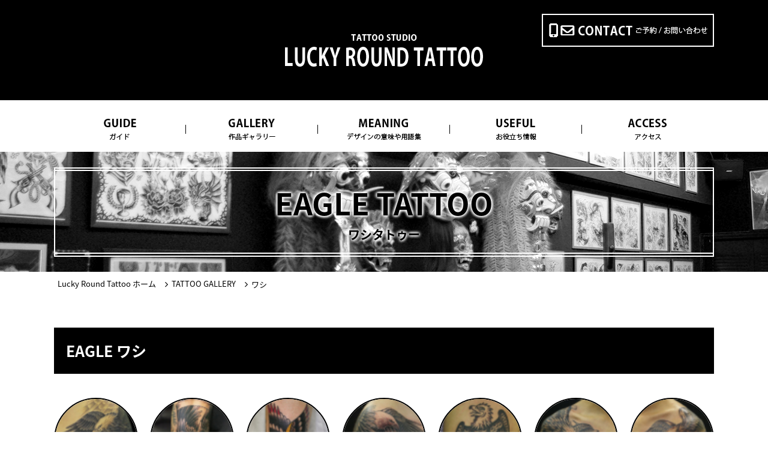

--- FILE ---
content_type: text/html; charset=UTF-8
request_url: https://www.luckyroundtattoo.com/tattoogallery/tag/eagle/
body_size: 4864
content:
<!DOCTYPE HTML>
<html lang="ja">
<head>
<meta charset="UTF-8">
<title>ワシ タトゥーギャラリー | 大阪 LUCKY ROUND TATTOO 刺青</title>
<meta name="description" content="大阪の心斎橋、アメリカ村にあるタトゥースタジオ[Lucky Round Tattoo] のワシのタトゥー画像集です。トライバルから和彫り等、オールジャンルの刺青デザインに対応。" />
<meta name="viewport" content="width=device-width">
  <link rel="canonical" href="https://www.luckyroundtattoo.com/tattoogallery/tag/eagle/">
<meta property="og:title" content="ワシ タトゥーギャラリー | 大阪 LUCKY ROUND TATTOO 刺青">
<meta property="og:type" content="website">
<meta property="og:url" content="https://www.luckyroundtattoo.com/tattoogallery/tag/eagle/">
<meta property="og:image" content="https://www.luckyroundtattoo.com/images/lucky-round-tattoo-logo600.jpg">
<meta property="og:site_name" content="LUCKY ROUND TATTOO | 大阪・心斎橋のタトゥースタジオ | 当日施術OK">
<meta property="og:description" content="大阪の心斎橋、アメリカ村にあるタトゥースタジオ[Lucky Round Tattoo] のワシのタトゥー画像集です。トライバルから和彫り等、オールジャンルの刺青デザインに対応。">
  <meta property="og:locale" content="ja_JP">
<meta name="verify-v1" content="y82hOUeY7QwegRDRzW0DACNVOH1O1rH4lx7GtS6oz98=">
<link rel="icon" href="https://www.luckyroundtattoo.com/favicon.ico" type="image/x-icon">
<link rel="shortcut icon" type="image/x-icon" href="https://www.luckyroundtattoo.com/favicon.ico">
<link rel="stylesheet" type="text/css" href="https://www.luckyroundtattoo.com/css/default.css" />
<link rel="stylesheet" href="https://ajax.googleapis.com/ajax/libs/jqueryui/1.11.4/themes/smoothness/jquery-ui.css">
<link rel="stylesheet" type="text/css" href="https://www.luckyroundtattoo.com/css/reset.css" />
<link rel="stylesheet" type="text/css" href="https://www.luckyroundtattoo.com/css/base.css" />
<link rel="stylesheet" type="text/css" href="https://www.luckyroundtattoo.com/css/utility.css" />
<link rel="stylesheet" type="text/css" href="//maxcdn.bootstrapcdn.com/font-awesome/4.6.3/css/font-awesome.min.css" />
<link rel="stylesheet" type="text/css" href="https://fonts.googleapis.com/earlyaccess/notosansjapanese.css" />
<link rel="stylesheet" type="text/css" href="https://www.luckyroundtattoo.com/css/content.css" />
<script src="//ajax.googleapis.com/ajax/libs/jquery/2.1.4/jquery.min.js"></script>
<script src="https://ajax.googleapis.com/ajax/libs/jqueryui/1.11.4/jquery-ui.min.js"></script>
<script src="https://www.luckyroundtattoo.com/_lib/owl.js"></script>
<script type="text/javascript">
<!--
// 設定開始
// （フレームの場合は、表示先のフレーム名を設定してください）
// （top を指定すると、フレームの分割を廃止して画面全体で表示します）
// （blank を指定すると、新規ウィンドウで表示します）
var target = "";
// 設定終了
function jump(){
	var url = document.form1.select.options[document.form1.select.selectedIndex].value;
	if(url != "" ){
		if(target == 'top'){
			top.location.href = url;
		}
		else if(target == 'blank'){
			window.open(url, 'window_name');
		}
		else if(target != ""){
			eval('parent.' + target + '.location.href = url');
		}
		else{
			location.href = url;
		}
	}
}

// -->
</script>
<script type="text/javascript">
<!--
// 設定開始
// （フレームの場合は、表示先のフレーム名を設定してください）
// （top を指定すると、フレームの分割を廃止して画面全体で表示します）
// （blank を指定すると、新規ウィンドウで表示します）
var target = "";
// 設定終了
function jump2(){
	var url = document.form2.select.options[document.form2.select.selectedIndex].value;
	if(url != "" ){
		if(target == 'top'){
			top.location.href = url;
		}
		else if(target == 'blank'){
			window.open(url, 'window_name');
		}
		else if(target != ""){
			eval('parent.' + target + '.location.href = url');
		}
		else{
			location.href = url;
		}
	}
}

// -->
</script>
</head>

<body>
  <section id="wrapper">
    <header id="header">
      <section class="h_sec">
        <div class="container">
          <div class="box">
            <a href="/" class="owl-in_home"><img src="https://www.luckyroundtattoo.com/images/sozai/tattoo-studio-lucky-round-tattoo.webp" alt="TATTOO STUDIO LUCKY ROUND TATTOO" /></a>
            <div class="right">
              <a href="https://www.luckyroundtattoo.com/contact.html"><img src="https://www.luckyroundtattoo.com/images/sozai/contact.webp" alt="CONTACT ご予約／お問い合わせ" /></a>
            </div>
          </div>
        </div>
      </section>
      <section class="h_menu">
        <div class="container">
          <ul>
            <li><img src="https://www.luckyroundtattoo.com/images/sozai/guide3.webp" alt="GUIDE ガイド" />
              <ul class="sub_menu">
                <li><a href="https://www.luckyroundtattoo.com/information.html"><img src="https://www.luckyroundtattoo.com/images/sozai/information4.webp" alt="INFORMATION スタジオ詳細" /></a></li>
                <li><a href="https://www.luckyroundtattoo.com/firsttattoo.html"><img src="https://www.luckyroundtattoo.com/images/sozai/firsttattoo5.webp" alt="FIRST 初めての方へ" /></a></li>
                <li><a href="https://www.luckyroundtattoo.com/questionandanswer.html"><img src="https://www.luckyroundtattoo.com/images/sozai/qa6.webp" alt=" Q&amp;A よくある質問" /></a></li>
              </ul>
            </li>
            <li><img src="https://www.luckyroundtattoo.com/images/sozai/gallery7.webp" alt="GALLERY 作品ギャラリー" />
              <ul class="sub_menu">
                <li><a href="https://www.luckyroundtattoo.com/tattoo.html"><img src="https://www.luckyroundtattoo.com/images/sozai/tattoo8.webp" alt="TATTOO タトゥーギャラリー" /></a></li>
                <li><a href="https://www.luckyroundtattoo.com/artwork/tattoo-sketch/"><img src="https://www.luckyroundtattoo.com/images/sozai/sketch9.webp" alt="SKETCH タトゥースケッチ" /></a></li>
                <li><a href="https://www.luckyroundtattoo.com/artwork/tattoo-flash/"><img src="https://www.luckyroundtattoo.com/images/sozai/flash10.webp" alt=" FLASH タトゥーフラッシュ" /></a></li>
              </ul>
            </li>
            <li><a href="https://www.luckyroundtattoo.com/tattoodictionary.html"><img src="https://www.luckyroundtattoo.com/images/sozai/meaning11.webp" alt="MEANING デザインの意味" /></a></li>            <li><img src="https://www.luckyroundtattoo.com/images/sozai/useful12.webp" alt="USEFUL お役立ち情報" />
              <ul class="sub_menu">
                <li><a href="https://www.luckyroundtattoo.com/blog/"><img src="https://www.luckyroundtattoo.com/images/sozai/blog19.webp" alt="BLOG 公式ブログ" /></a></li>
                <li><a href="https://www.luckyroundtattoo.com/shopping.html"><img src="https://www.luckyroundtattoo.com/images/sozai/shopping13.webp" alt="SHOPPING グッズ販売" /></a></li>
              </ul>
            </li>
            <li><a href="https://www.luckyroundtattoo.com/access.html"><img src="https://www.luckyroundtattoo.com/images/sozai/access19.webp" alt="ACCESS アクセス" /></a></li>
</ul>
        </div>
      </section>
      <section class="sp_h_sec">
        <a href="/" class="owl-in_home"><img src="https://www.luckyroundtattoo.com/images/sozai/tattoo-studio-lucky-round-tattoo20.webp" alt="LUCKY ROUND TATTOO Osaka" /></a>
          <ul>
            <li><a href="https://www.luckyroundtattoo.com/contact.html"><img src="https://www.luckyroundtattoo.com/images/sozai/contact21.webp" alt="ご予約／お問い合わせ" /></a></li>
            <li><img src="https://www.luckyroundtattoo.com/images/sozai/hamburger.webp" alt="menu"></li>
          </ul>
      </section>
      <section class="menu_hidden">
        <div class="title">
          <img src="https://www.luckyroundtattoo.com/images/sozai/luckyround22.webp" alt="LUCKY ROUND" />
          <div class="close">
            <img src="https://www.luckyroundtattoo.com/images/sozai/close.webp" alt="close" />
          </div>
        </div>
        <ul>
          <li class="click">
            <a href="javascript:void(0)"><img src="https://www.luckyroundtattoo.com/images/sozai/f-guide1.png" alt="GUIDE ガイド"></a>
            <ul class="sub_menu">
              <li><a href="https://www.luckyroundtattoo.com/information.html"><img src="https://www.luckyroundtattoo.com/images/sozai/f-information2.png" alt="INFORMATION スタジオ詳細"></a></li>
              <li><a href="https://www.luckyroundtattoo.com/firsttattoo.html"><img src="https://www.luckyroundtattoo.com/images/sozai/f-first3.png" alt="FIRST 初めての方へ"></a></li>
              <li><a href="https://www.luckyroundtattoo.com/questionandanswer.html"><img src="https://www.luckyroundtattoo.com/images/sozai/f-qa4.png" alt="Q&amp;A よくある質問"></a></li>
            </ul>
          </li>
          <li class="click">
            <a href="javascript:void(0)"><img src="https://www.luckyroundtattoo.com/images/sozai/f-gallery5.png" alt="GALLERY 作品ギャラリー"></a>
            <ul class="sub_menu">
              <li><a href="https://www.luckyroundtattoo.com/tattoo.html"><img src="https://www.luckyroundtattoo.com/images/sozai/f-tattoo6.png" alt="TATTOO タトゥーギャラリー"></a></li>
              <li><a href="https://www.luckyroundtattoo.com/artwork/tattoo-sketch/"><img src="https://www.luckyroundtattoo.com/images/sozai/f-sketch7.png" alt="SKETCH タトゥースケッチ"></a></li>
              <li><a href="https://www.luckyroundtattoo.com/artwork/tattoo-flash/"><img src="https://www.luckyroundtattoo.com/images/sozai/f-flash8.png" alt="FLASH タトゥーフラッシュ"></a></li>
            </ul>
          </li>
          <li><a href="https://www.luckyroundtattoo.com/tattoodictionary.html"><img src="https://www.luckyroundtattoo.com/images/sozai/f-meaning9.png" alt="MEANING デザインの意味"></a></li>          <li class="click">
            <a href="javascript:void(0)"><img src="https://www.luckyroundtattoo.com/images/sozai/f-useful10.png" alt="USEFUL お役立ち情報"></a>
            <ul class="sub_menu">
              <li><a href="https://www.luckyroundtattoo.com/blog/"><img src="https://www.luckyroundtattoo.com/images/sozai/f-blog17.png" alt="BLOG 公式ブログ"></a></li>
              <li><a href="https://www.luckyroundtattoo.com/shopping.html"><img src="https://www.luckyroundtattoo.com/images/sozai/f-shopping11.png" alt="SHOPPING グッズ販売"></a></li>
            </ul>
          </li>
          <li><a href="https://www.luckyroundtattoo.com/access.html"><img src="https://www.luckyroundtattoo.com/images/sozai/f-access16.png" alt="ACCESS アクセス"></a></li>
</ul>
      </section>
    </header>

    <section id="main">
      <div>
        <section class="tt_page">
          <div class="container">
            <div class="box">
<h1 class="en3-upper">
eagle TATTOO</h1>
<h1>ワシタトゥー</h1>
            </div>
          </div>
        </section>
        <div class="breadcrumb p-">
          <div class="container">
            <nav id="breadcrumb">
              <ul itemscope itemtype="http://schema.org/BreadcrumbList">
                <li itemprop="itemListElement" itemscope itemtype="http://schema.org/ListItem"><a href="https://www.luckyroundtattoo.com/" itemprop="item"><span itemprop="name">Lucky Round Tattoo ホーム</span></a><meta itemprop="position" content="1" /></li>
                <li itemprop="itemListElement" itemscope itemtype="http://schema.org/ListItem"><a href="https://www.luckyroundtattoo.com/tattoo.html" itemprop="item"><span itemprop="name">TATTOO GALLERY</span></a><meta itemprop="position" content="2" /></li>
                <li class="bread-none" itemprop="itemListElement" itemscope itemtype="http://schema.org/ListItem"><span itemprop="name">ワシ</span><meta itemprop="position" content="3" /></li>
              </ul>
            </nav>
          </div>
        </div>
        <section id="inner_main">
          <div>
            <section class="galerry_sec">
              <div class="container">
<h3 class="en3-upper">
eagle ワシ</h3>

				  <div class="box_content">
                  <div>
                    <div class="wrap_box">
<div class="box">
	<figure>
<img width="80" height="80" src="https://www.luckyroundtattoo.com/tattoogallery/wp-content/uploads/2024/06/thumb-tattoo-eagle7-80x80.jpg" class="attachment-80x80 size-80x80 wp-post-image" alt="白頭鷲のカバーアップのタトゥー" decoding="async" srcset="https://www.luckyroundtattoo.com/tattoogallery/wp-content/uploads/2024/06/thumb-tattoo-eagle7-80x80.jpg 80w, https://www.luckyroundtattoo.com/tattoogallery/wp-content/uploads/2024/06/thumb-tattoo-eagle7.jpg 300w, https://www.luckyroundtattoo.com/tattoogallery/wp-content/uploads/2024/06/thumb-tattoo-eagle7-150x150.jpg 150w" sizes="(max-width: 80px) 100vw, 80px" />		<div class="hover">
			<div class="cover">
				<p>
</p>
			</div>
		</div>
	</figure>
	<h3><span>白頭鷲のカバーアップのタトゥー</span></h3>
<a href="https://www.luckyroundtattoo.com/tattoogallery/eagle7/"></a>
                      </div>
  <div class="box">
	<figure>
<img width="80" height="80" src="https://www.luckyroundtattoo.com/tattoogallery/wp-content/uploads/2023/08/thumb-tattoo-eagle6-80x80.jpg" class="attachment-80x80 size-80x80 wp-post-image" alt="鷲とリボンのタトゥー" decoding="async" srcset="https://www.luckyroundtattoo.com/tattoogallery/wp-content/uploads/2023/08/thumb-tattoo-eagle6-80x80.jpg 80w, https://www.luckyroundtattoo.com/tattoogallery/wp-content/uploads/2023/08/thumb-tattoo-eagle6.jpg 300w, https://www.luckyroundtattoo.com/tattoogallery/wp-content/uploads/2023/08/thumb-tattoo-eagle6-150x150.jpg 150w" sizes="(max-width: 80px) 100vw, 80px" />		<div class="hover">
			<div class="cover">
				<p>
</p>
			</div>
		</div>
	</figure>
	<h3><span>鷲とリボンのタトゥー</span></h3>
<a href="https://www.luckyroundtattoo.com/tattoogallery/eagle6/"></a>
                      </div>
  <div class="box">
	<figure>
<img width="80" height="80" src="https://www.luckyroundtattoo.com/tattoogallery/wp-content/uploads/2022/11/thumb-tattoo-eagle5-80x80.jpg" class="attachment-80x80 size-80x80 wp-post-image" alt="アメリカントラディショナルのイーグルのタトゥー" decoding="async" srcset="https://www.luckyroundtattoo.com/tattoogallery/wp-content/uploads/2022/11/thumb-tattoo-eagle5-80x80.jpg 80w, https://www.luckyroundtattoo.com/tattoogallery/wp-content/uploads/2022/11/thumb-tattoo-eagle5.jpg 300w, https://www.luckyroundtattoo.com/tattoogallery/wp-content/uploads/2022/11/thumb-tattoo-eagle5-150x150.jpg 150w" sizes="(max-width: 80px) 100vw, 80px" />		<div class="hover">
			<div class="cover">
				<p>
</p>
			</div>
		</div>
	</figure>
	<h3><span>アメリカントラディショナルのイーグルのタトゥー</span></h3>
<a href="https://www.luckyroundtattoo.com/tattoogallery/eagle5/"></a>
                      </div>
  <div class="box">
	<figure>
<img width="80" height="80" src="https://www.luckyroundtattoo.com/tattoogallery/wp-content/uploads/2017/06/thumb-tattoo-eagle4-80x80.jpg" class="attachment-80x80 size-80x80 wp-post-image" alt="イーグルのタトゥー" decoding="async" loading="lazy" srcset="https://www.luckyroundtattoo.com/tattoogallery/wp-content/uploads/2017/06/thumb-tattoo-eagle4-80x80.jpg 80w, https://www.luckyroundtattoo.com/tattoogallery/wp-content/uploads/2017/06/thumb-tattoo-eagle4.jpg 300w, https://www.luckyroundtattoo.com/tattoogallery/wp-content/uploads/2017/06/thumb-tattoo-eagle4-150x150.jpg 150w" sizes="auto, (max-width: 80px) 100vw, 80px" />		<div class="hover">
			<div class="cover">
				<p>
</p>
			</div>
		</div>
	</figure>
	<h3><span>イーグルのタトゥー</span></h3>
<a href="https://www.luckyroundtattoo.com/tattoogallery/eagle4/"></a>
                      </div>
  <div class="box">
	<figure>
<img width="80" height="80" src="https://www.luckyroundtattoo.com/tattoogallery/wp-content/uploads/2016/01/thumb-tattoo-eagle3-80x80.jpg" class="attachment-80x80 size-80x80 wp-post-image" alt="鷲と卍袋のタトゥー" decoding="async" loading="lazy" srcset="https://www.luckyroundtattoo.com/tattoogallery/wp-content/uploads/2016/01/thumb-tattoo-eagle3-80x80.jpg 80w, https://www.luckyroundtattoo.com/tattoogallery/wp-content/uploads/2016/01/thumb-tattoo-eagle3.jpg 300w, https://www.luckyroundtattoo.com/tattoogallery/wp-content/uploads/2016/01/thumb-tattoo-eagle3-150x150.jpg 150w" sizes="auto, (max-width: 80px) 100vw, 80px" />		<div class="hover">
			<div class="cover">
				<p>
</p>
			</div>
		</div>
	</figure>
	<h3><span>鷲と卍袋のタトゥー</span></h3>
<a href="https://www.luckyroundtattoo.com/tattoogallery/eagle3/"></a>
                      </div>
  <div class="box">
	<figure>
<img width="80" height="80" src="https://www.luckyroundtattoo.com/tattoogallery/wp-content/uploads/2015/09/thumb-tattoo-eagle2-80x80.jpg" class="attachment-80x80 size-80x80 wp-post-image" alt="白頭鷲のタトゥー" decoding="async" loading="lazy" srcset="https://www.luckyroundtattoo.com/tattoogallery/wp-content/uploads/2015/09/thumb-tattoo-eagle2-80x80.jpg 80w, https://www.luckyroundtattoo.com/tattoogallery/wp-content/uploads/2015/09/thumb-tattoo-eagle2.jpg 300w, https://www.luckyroundtattoo.com/tattoogallery/wp-content/uploads/2015/09/thumb-tattoo-eagle2-150x150.jpg 150w" sizes="auto, (max-width: 80px) 100vw, 80px" />		<div class="hover">
			<div class="cover">
				<p>
</p>
			</div>
		</div>
	</figure>
	<h3><span>白頭鷲のタトゥー</span></h3>
<a href="https://www.luckyroundtattoo.com/tattoogallery/eagle2/"></a>
                      </div>
  <div class="box">
	<figure>
<img width="80" height="80" src="https://www.luckyroundtattoo.com/tattoogallery/wp-content/uploads/2014/12/thumb-tattoo-eagle1-80x80.jpg" class="attachment-80x80 size-80x80 wp-post-image" alt="ワシと王冠のタトゥー" decoding="async" loading="lazy" srcset="https://www.luckyroundtattoo.com/tattoogallery/wp-content/uploads/2014/12/thumb-tattoo-eagle1-80x80.jpg 80w, https://www.luckyroundtattoo.com/tattoogallery/wp-content/uploads/2014/12/thumb-tattoo-eagle1.jpg 300w, https://www.luckyroundtattoo.com/tattoogallery/wp-content/uploads/2014/12/thumb-tattoo-eagle1-150x150.jpg 150w" sizes="auto, (max-width: 80px) 100vw, 80px" />		<div class="hover">
			<div class="cover">
				<p>
</p>
			</div>
		</div>
	</figure>
	<h3><span>ワシと王冠のタトゥー</span></h3>
<a href="https://www.luckyroundtattoo.com/tattoogallery/eagle1/"></a>
                      </div>
  

                    </div>
                  </div>
                </div>
<!-- pager -->
<!-- /pager	 -->

                <div class="search_sec">
                  <form action="#" name="form1">
                    <div class="wrap_select">
                      <div class="content">
                        <select name="select" onChange="jump()">
                          <option value="">デザイン別</option>
                          <option value="https://www.luckyroundtattoo.com/tattoogallery/category/japanese/">JAPANESE<br class="br-none560"><span class="moji-jp2">和柄</span></option>
                          <option value="https://www.luckyroundtattoo.com/tattoogallery/category/tribal/">TRIBAL<br class="br-none560"><span class="moji-jp2">トライバル</span></option>
                          <option value="https://www.luckyroundtattoo.com/tattoogallery/category/color/">COLOR<br class="br-none560"><span class="moji-jp2">カラー</span></option>
                          <option value="https://www.luckyroundtattoo.com/tattoogallery/category/blackandgray/">BLACK&nbsp;&amp;&nbsp;GREY<br class="br-none560"><span class="moji-jp">ブラック&amp;グレー</span></option>
                          <option value="https://www.luckyroundtattoo.com/tattoogallery/category/letter/">LETTER<br class="br-none560"><span class="moji-jp">文字・レタリング</span></option>
                          <option value="https://www.luckyroundtattoo.com/tattoogallery/category/small/">SMALL<br class="br-none560"><span class="moji-jp">ワンポイント・スモールサイズ</span></option>
                          <option value="https://www.luckyroundtattoo.com/tattoogallery/category/girls/">GIRLS<br class="br-none560"><span class="moji-jp">女性・ガールズ</span></option>
                          <option value="https://www.luckyroundtattoo.com/tattoogallery/category/coverup/">COVER UP<br class="br-none560"><span class="moji-jp">カバーアップ・タッチアップ</span></option>
                        </select>
                      </div>
                    </div>
                  </form>
                  <form action="#" name="form2">
                    <div class="wrap_select">
                      <div class="content">
                        <select name="select" onChange="jump2()">
                          <option value="">部位別</option>
                          <option value="https://www.luckyroundtattoo.com/tattoogallery/tag/arm/">ARM<br class="br-none560"><span class="moji-jp2">腕</span></option>
                          <option value="https://www.luckyroundtattoo.com/tattoogallery/tag/leg/">LEG<br class="br-none560"><span class="moji-jp2">脚</span></option>
                          <option value="https://www.luckyroundtattoo.com/tattoogallery/tag/shoulder/">SHOULDER<br class="br-none560"><span class="moji-jp2">肩</span></option>
                          <option value="https://www.luckyroundtattoo.com/tattoogallery/tag/chest/">CHEST<br class="br-none560"><span class="moji-jp">胸</span></option>
                          <option value="https://www.luckyroundtattoo.com/tattoogallery/tag/back/">BACK<br class="br-none560"><span class="moji-jp">背中</span></option>
                          <option value="https://www.luckyroundtattoo.com/tattoogallery/tag/lower-back/">LOWER-BACK<br class="br-none560"><span class="moji-jp">腰</span></option>
                          <option value="https://www.luckyroundtattoo.com/tattoogallery/tag/belly/">BELLY<br class="br-none560"><span class="moji-jp">腹</span></option>
                          <option value="https://www.luckyroundtattoo.com/tattoogallery/tag/rib/">RIB<br class="br-none560"><span class="moji-jp">脇腹</span></option>
                          <option value="https://www.luckyroundtattoo.com/tattoogallery/tag/ear/">EAR<br class="br-none560"><span class="moji-jp">耳・耳裏</span></option>
                          <option value="https://www.luckyroundtattoo.com/tattoogallery/tag/neck/">NECK<br class="br-none560"><span class="moji-jp">首</span></option>
                          <option value="https://www.luckyroundtattoo.com/tattoogallery/tag/hand/">HAND<br class="br-none560"><span class="moji-jp">手</span></option>
                        </select>
                      </div>
                    </div>
                  </form>
                </div>

              </div>
            </section>
          </div>
        </section>
      </div>
    </section>

  <footer id="footer">
    <a href="#wrapper"><img src="https://www.luckyroundtattoo.com/images/sozai/to-top.webp" alt="TOP" /></a>
    <section class="f_sec">
      <div class="container">
        <div class="wrap_box">
          <div class="left">
            <div class="logo_s">
              <a href="/" class="owl-in_home"><img src="https://www.luckyroundtattoo.com/images/sozai/tattoo-studio-lucky-round-tattoo.webp" alt="大阪のタトゥースタジオ LUCKY ROUND TATTOO" /></a>
              <div class="left_s">
                <ul class="social">
                  <li class="ov_hover"><a href="https://www.facebook.com/luckyroundtattoo" target="_blank"><img src="https://www.luckyroundtattoo.com/images/sozai/sns-facebook.webp" /></a></li>
                  <li class="ov_hover"><a href="https://www.instagram.com/luckyroundtattoo/" target="_blank"><img src="https://www.luckyroundtattoo.com/images/sozai/sns-instagram.webp" /></a></li>
                  <li class="ov_hover"><a href="https://twitter.com/luckyroundtat" target="_blank"><img src="https://www.luckyroundtattoo.com/images/sozai/sns-x.webp" /></a></li>
                  <li class="ov_hover"><a href="https://luckyroundtattoo.blog.fc2.com/" target="_blank"><img src="https://www.luckyroundtattoo.com/images/sozai/sns-fc2.webp" /></a></li>
                </ul>
                <a href="https://www.luckyroundtattoo.com/contact.html"><img src="https://www.luckyroundtattoo.com/images/sozai/contact.webp" class="contact" alt="RESERVE ご予約／お問い合わせ" /></a>
                <a href="https://www.luckyroundtattoo.com/english.html"><img src="https://www.luckyroundtattoo.com/images/sozai/english.webp" class="english" alt="Information in ENGLISH" /></a>
              </div>
            </div>
            <div class="f_addr_box clearfix">
              <div class="f_addr_left">
                <ul>
                  <li><p>TEL: <span class="telbig">06-6212-4884</span> (FAX兼用)</p></li>
                  <li><p>営業時間: 10:00～17:00<br>(早く閉める場合もございます)</p></li>
                  <li><p>定休日: 不定休</p></li>
                  <li><p>住所: 〒542-0086<br>
                    大阪府大阪市中央区西心斎橋2丁目18-6 アベニュー心斎橋407号室<br>
                    (Avenue Shinsaibashi #407, 2-18-6, Nishishinsaibashi, Chuo-ku, Osaka 5420086, JAPAN)</p></li>
                </ul>
              </div>
            </div>
          </div>
          <div class="right">
            <div class="wrap_menu">
              <ul>
                <li><a href="https://www.luckyroundtattoo.com/" class="owl-in_home">HOME</a></li>
                <li><a href="https://www.luckyroundtattoo.com/information.html">スタジオ詳細</a></li>
                <li><a href="https://www.luckyroundtattoo.com/firsttattoo.html">初めての方へ</a></li>
                <li><a href="https://www.luckyroundtattoo.com/questionandanswer.html">よくある質問</a></li>
                <li><a href="https://www.luckyroundtattoo.com/access.html">アクセス</a></li>
                <li><a href="https://www.luckyroundtattoo.com/contact.html">お問い合わせ</a></li>
              </ul>
              <ul>
                <li><a href="https://www.luckyroundtattoo.com/tattoo.html">タトゥーギャラリー</a></li>
                <li><a href="https://www.luckyroundtattoo.com/artwork/tattoo-sketch/">タトゥースケッチ</a></li>
                <li><a href="https://www.luckyroundtattoo.com/artwork/tattoo-flash/">タトゥーフラッシュ</a></li>
                <li><a href="https://www.luckyroundtattoo.com/tattoodictionary.html">タトゥーデザインの意味</a></li>
              </ul>              <ul>
                <li><a href="https://www.luckyroundtattoo.com/shopping.html">グッズ販売</a></li>
                <li><a href="https://www.luckyroundtattoo.com/blog/">公式ブログ</a></li>
              </ul>
</div>
          </div>
        </div>
      </div>
    </section>
  </footer>
<script src="https://www.luckyroundtattoo.com/js/script.js"></script>
<script type="text/javascript" src="//code.jquery.com/jquery-1.11.0.min.js"></script>
<script type="text/javascript" src="//code.jquery.com/jquery-migrate-1.2.1.min.js"></script>
<script type="text/javascript" src="https://www.luckyroundtattoo.com/js/slick.min.js"></script>
<!--<script type="text/javascript" src="https://www.luckyroundtattoo.com/js/swapimg.js"></script>-->
  </section>
</body>
</html>


--- FILE ---
content_type: text/css
request_url: https://www.luckyroundtattoo.com/css/reset.css
body_size: 1273
content:
@charset "UTF-8";
html, body, div, span, object, iframe, h1, h2, h3, h4, h5, h6, p, blockquote, pre, abbr, address, cite, code, del, dfn, em, img, ins, kbd, q, samp, small, strong, var, b, i, dl, dt, dd, ol, ul, li, fieldset, form, label, legend, table, caption, tbody, tfoot, thead, tr, th, td, article, aside, canvas, details, figcaption, figure, footer, header, main, menu, nav, section, summary, time, mark, audio, video { margin: 0; padding: 0; border: 0; outline: 0; font-size: 100%; vertical-align: baseline; background: transparent; line-height: 100%; }

html { font-size: 62.5%; background: #FFF; color: #000; }

body { font-size: 14px; line-height: 1.7; font-family: Verdana,Arial,Roboto,"メイリオ",Meiryo,"ヒラギノ角ゴ Pro W3","Hiragino Kaku Gothic Pro","游ゴシック","Yu Gothic","游ゴシック体",YuGothic,"ＭＳ Ｐゴシック",monospace,sans-serif; -webkit-text-size-adjust: 100%; /* 画面回転時の自動文字サイズ調整機能OFF */ }

article, aside, details, figcaption, figure, footer, header, main, menu, nav, section { display: block; }

img { vertical-align: top; font-size: 0; -ms-interpolation-mode: bicubic; }

ol, ul { list-style: none; }

li { list-style: none; }

blockquote, q { quotes: none; }

blockquote::before, blockquote::after, q::before, q::after { content: ""; content: none; }

a { margin: 0; padding: 0; font-size: 100%; vertical-align: top; background: transparent; }

a:link { text-decoration: underline; }

a:focus { outline: none; }

ins { background-color: #ff9; color: #000; text-decoration: none; }

mark { background-color: #ff9; color: #000; font-style: italic; font-weight: bold; }

del { text-decoration: line-through; }

abbr[title], dfn[title] { border-bottom: 1px dotted; cursor: help; }

em { font-style: normal; }

hr { display: block; height: 1px; border: 0; border-top: 1px solid #cccccc; margin: 1em 0; padding: 0; }

table { width: 100%; border-collapse: collapse; border-spacing: 0; word-wrap: break-word; word-break: break-all; }

table th, table td { text-align: left; vertical-align: middle; }

input { vertical-align: middle; }

input[type="submit"] { cursor: pointer; }

select, optgroup { vertical-align: middle; }

select { padding-right: 1px; }

textarea { font-size: 100%; }

pre, code, kbd, samp, var { font-family: Consolas, 'Courier New', Courier, Monaco, monospace; }

sub, sup { margin: 0; padding: 0; border: 0; outline: 0; }

body { font-size: 0.813em; /* 13px相当（ベース16px） */ line-height: 1.231; font-family: Verdana,Arial,Roboto,"メイリオ",Meiryo,"ヒラギノ角ゴ Pro W3","Hiragino Kaku Gothic Pro","游ゴシック","Yu Gothic","游ゴシック体",YuGothic,"ＭＳ Ｐゴシック",monospace,sans-serif; }

@media print { body { -webkit-print-color-adjust: exact; /* 印刷時の背景印刷 */ } }


--- FILE ---
content_type: text/css
request_url: https://www.luckyroundtattoo.com/css/content.css
body_size: 15022
content:
@charset "UTF-8";
/* ==================================================
	breadcrumb（パンくず）
================================================== */r
#breadcrumb { dirsplay: none; }

#breadcrumb ul { display: inline-block; }

#breadcrumb ul:after { clear: both; display: block; content: " "; height: 0px; visibility: hidden; }

/* ▽ PC-TAB layout ========== */
@media print, screen and (min-width: 640px) { #breadcrumb { display: block; text-align: right; display: -webkit-box; display: -ms-flexbox; display: flex; } }

/* ========== end △ */
#breadcrumb li { font-size: 13px; }

#breadcrumb li:first-child { /*width: 39px; */color: #000; text-align: left; }

#breadcrumb li::before { content: "\f105"; margin-right: 6px; color: #000; font-size: 15px; font-family: FontAwesome; }

#breadcrumb li:first-of-type::before { content: ""; }

#breadcrumb li a { text-decoration: none; color: #000; }

#breadcrumb li a:hover { text-decoration: underline; }

/* ==================================================
	pagination
================================================== */
.pagination { margin-top: 30px; }

/* ▽ PC-TAB layout ========== */
@media print, screen and (min-width: 640px) { .pagination { margin-top: 50px; } }

/* ========== end △ */
.pagination .prev { float: left; }

.pagination .next { float: right; }

.pagination .back { text-align: center; }

/* common_css */
.red { color: red; text-align: right; margin-top: 10px; }

span.red { text-align: left; margin-top: 0; }

.tt_page { background: url(https://www.luckyroundtattoo.com/images/sozai/tt_page.png) no-repeat center; }

.tt_page .container { height: 200px; display: -webkit-box; display: -ms-flexbox; display: flex; -webkit-box-align: center; -ms-flex-align: center; align-items: center; }

.tt_page .container .box { width: 100%; border: 2px solid #fff; display: -webkit-box; display: -ms-flexbox; display: flex; -ms-flex-wrap: wrap; flex-wrap: wrap; padding: 20px 0; }

.tt_page .container .box h1 { width: 100%; text-align: center; font-weight: bold; color: #000; text-shadow: -1px -1px 5px #FFF, 1px -1px 5px #FFF, -1px 1px 5px #FFF, 1px 1px 5px #FFF; }

.tt_page .container .box h1:first-child { font-size: 50px; }

.tt_page .container .box h1:last-child { font-size: 20px; }

/* ▽ SP layout ========== */
@media only screen and (max-width: 639px) { .tt_page { background-size: cover; }
  .tt_page .container { height: auto; padding: 5% 2%; }
  .tt_page .container .box { padding: 4% 0; }
  .tt_page .container .box h1 { width: 100%; text-align: center; }
  .tt_page .container .box h1:first-child { font-size: 30px; }
  .tt_page .container .box h1:last-child { font-size: 14px; } }

/* ========== end △ */
.cm_tt2 { text-align: center; margin-bottom: 30px; font-size: 35px; }

.cm_tt2:after { display: block; position: relative; margin: 2% auto 4%; background: #ececec; content: ""; height: 2px; width: 15%; }

.cm_tt2.no_underline:after { display: block; position: relative; background: none; margin: unset; height: unset;}

/* ▽ SP layout ========== */
@media only screen and (max-width: 639px) { .cm_tt2 { font-size: 25px; }
.cm_tt2:after { width: 25%; }
}

/* ========== end △ */
/* news */
.news_sec > div .box { padding: 45px 0; }

.news_sec > div .box .container dl { margin-bottom: 20px; }

.news_sec > div .box .container dl dt { font-size: 14px; color: #fff; display: inline-block; width: 140px; background-color: #000; text-align: center; padding: 5px 10px; margin-bottom: 20px; }

.news_sec > div .box .container dl dd { text-decoration: none; display: block; font-size: 18px; font-weight: bold; color: #000; border-bottom: 2px solid #000; padding-bottom: 15px; }

.news_sec > div .box .container dl dd a { text-decoration: none; display: block; font-size: 20px; font-weight: bold; color: #000; }

.news_sec > div .box .container h3 { border-bottom: 3px solid #def0ff; padding-bottom: 5px; margin-bottom: 30px; }

.news_sec > div .box .container h3 span { text-decoration: none; display: inline-block; border-left: 3px solid #409ae5; padding-left: 10px; font-size: 18px; font-weight: bold; color: #409ae5; }

.news_sec > div .box .container .content .news_img { float: left; width: 45%; padding-right: 3%; background: #fff; }

.news_sec > div .box .container .content .news_img a { display: block; position: relative; }

.news_sec > div .box .container .content .news_img a img { width: 100%; }

.news_sec > div .box:first-child { padding-top: 0; }

.news_sec > div .box:nth-child(even) { background: #ececec; }

.news_sec > div .box:nth-child(even) .container .content .news_img { background: #ececec; }

/* ▽ SP layout ========== */
@media only screen and (max-width: 639px) { .news_sec > div .box { padding: 8% 2% !important; }
  /* ▽ SP layout ========== */ }

@media only screen and (max-width: 639px) and (max-width: 420px) { .news_sec > div .box .container .content .news_img { width: 100%; margin-bottom: 6%; } }

@media only screen and (max-width: 639px) { /* ========== end △ */
  .news_sec > div .box .container .content dl dt { margin-bottom: 3%; }
  .news_sec > div .box .container .content dl dd { margin-bottom: 4%; padding-bottom: 4%; } }

/* ========== end △ */
.btn_sec { margin: 60px auto; }

.btn_sec.spec { background: #f0feff; padding: 40px 0; margin: 0; }

.btn_sec .pagenation { display: block; }

.btn_sec .pagenation:after { clear: both; display: block; content: ""; visibility: hidden; }

.btn_sec .pagenation .page { display: none; }

.btn_sec .pagenation .prev { color: #fff; width: 220px; height: 55px; background: url(https://www.luckyroundtattoo.com/images/sozai/prev.png) no-repeat center top; display: block; float: left; position: relative; }

.btn_sec .pagenation .prev.current { display: none; }

.btn_sec .pagenation .next { color: #fff; width: 220px; height: 55px; background: url(https://www.luckyroundtattoo.com/images/sozai/next.png) no-repeat center top; display: block; float: right; position: relative; }

.btn_sec .pagenation .next.current { display: none; }

.btn_sec .pagenation a { color: #fff; text-decoration: none; display: block; width: 100%; height: 100%; position: absolute; left: 0; top: 0; text-indent: -9999px; }

/* ▽ SP layout ========== */
@media only screen and (max-width: 639px) { .btn_sec { margin: 10% 0; padding: 0 2%; }
  .btn_sec .pagenation { display: -webkit-box; display: -ms-flexbox; display: flex; -webkit-box-pack: center; -ms-flex-pack: center; justify-content: center; }
  .btn_sec .pagenation .prev, .btn_sec .pagenation .next { background-size: 100% auto; width: 50%; padding-bottom: 2%; margin: 0; } }

/* ========== end △ */
/* flow */
.flow_sec { margin-bottom: 150px; }

.flow_sec .container h2 { text-align: center; font-size: 35px; margin-bottom: 50px; }

.flow_sec .container > p { text-align: center; margin-bottom: 80px; font-size: 18px; }

.flow_sec .container p { line-height: 1.8; font-size: 18px; }

.flow_sec .container p.fs20 { margin-bottom: 20px; }

.flow_sec .container .wrap_box .box { display: -webkit-box; display: -ms-flexbox; display: flex; -ms-flex-wrap: wrap; flex-wrap: wrap; -webkit-box-pack: justify; -ms-flex-pack: justify; justify-content: space-between; margin-bottom: 70px; }

.flow_sec .container .wrap_box .box:nth-child(2n) .left { -webkit-box-ordinal-group: 3; -ms-flex-order: 2; order: 2; }

.flow_sec .container .wrap_box .box:nth-child(2n) .right { -webkit-box-ordinal-group: 2; -ms-flex-order: 1; order: 1; }

.flow_sec .container .wrap_box .box .left { /*width: 530px;*/ width: 100%; }

.flow_sec .container .wrap_box .box .left h3 { margin-bottom: 25px; padding-bottom: 20px; border-bottom: 3px solid #000; font-size: 30px; }

.flow_sec .container .wrap_box .box .left p { margin-bottom: 20px; }

.flow_sec .container .wrap_box .box .left p.mb0 { margin-bottom: 0; }

.flow_sec .container .wrap_box .box .left .btn1 { display: -webkit-box; display: -ms-flexbox; display: flex; -webkit-box-pack: start; -ms-flex-pack: start; justify-content: flex-start; margin-bottom: 35px; }

.flow_sec .container .wrap_box .box .left .btn1 a { border-radius: 2px; background: #fff; padding: 15px 0; width: 280px; height: 50px; -webkit-box-sizing: border-box; box-sizing: border-box; text-align: center; color: #000; text-decoration: none; font-size: 18px; display: -webkit-box; display: -ms-flexbox; display: flex; -webkit-box-pack: center; -ms-flex-pack: center; justify-content: center; font-weight: normal; -webkit-box-align: center; -ms-flex-align: center; align-items: center; position: relative; border: 2px solid #000; }

.flow_sec .container .wrap_box .box .left .btn1 a:after { position: absolute; -webkit-transition: all ease 0.3s; -o-transition: all ease 0.3s; transition: all ease 0.3s; content: ""; width: 13px; height: 100%; right: 10%; top: 0; background: url(https://www.luckyroundtattoo.com/images/sozai/icon3.png) no-repeat center center; }

.flow_sec .container .wrap_box .box .left .btn1 a:hover { background: #000; color: #fff; }

.flow_sec .container .wrap_box .box .left .btn1 a:hover:after { position: absolute; content: ""; width: 13px; height: 100%; right: 10%; top: 0; background: url(https://www.luckyroundtattoo.com/images/sozai/icon4.png) no-repeat center center; }

.flow_sec .container .wrap_box .box .right { width: 530px; }

.flow_sec .container .wrap_box .box p { font-size: 16px; line-height: 1.8 }

.flow_sec .container .wrap_box .box ul { font-size: 16px; line-height: 1.8; margin-bottom: 30px; }

.flow_sec .container .wrap_box .box ul li { line-height: 1.8; }

.flow_sec .container .banner { background: #333; background-size: cover; padding: 20px; }

.flow_sec .container .banner h3 { color: #fff; margin-bottom: 20px; font-size: 30px; }

.flow_sec .container .wrap_box .box .left h4 { font-size: 24px; margin-bottom: 12px; }

.flow_sec .container .wrap_box .box .left h5 { font-size: 18px; }

.flow_sec .container .banner p { color: #fff; }

.flow_sec .container .flow_btn { display: -webkit-box; display: -ms-flexbox; display: flex; -webkit-box-pack: justify; -ms-flex-pack: justify; justify-content: space-between; }

.flow_sec .container .flow_btn li:first-child a { border-radius: 2px; background: #fff; padding: 15px 0; width: 300px; height: 50px; -webkit-box-sizing: border-box; box-sizing: border-box; text-align: center; color: #000; text-decoration: none; font-size: 20px; display: -webkit-box; display: -ms-flexbox; display: flex; -webkit-box-pack: center; -ms-flex-pack: center; justify-content: center; font-weight: bold; -webkit-box-align: center; -ms-flex-align: center; align-items: center; position: relative; border: 2px solid #000; }

.flow_sec .container .flow_btn li:first-child a:after { position: absolute; -webkit-transition: all ease 0.3s; -o-transition: all ease 0.3s; transition: all ease 0.3s; content: ""; width: 13px; height: 100%; left: 10%; top: 0; background: url(https://www.luckyroundtattoo.com/images/sozai/icon1.png) no-repeat center center; }

.flow_sec .container .flow_btn li:first-child a:hover { background: #000; color: #fff; }

.flow_sec .container .flow_btn li:first-child a:hover:after { position: absolute; content: ""; width: 13px; height: 100%; right: 10%; top: 0; background: url(https://www.luckyroundtattoo.com/images/sozai/icon2.png) no-repeat center center; }

.flow_sec .container .flow_btn li:last-child a { border-radius: 2px; background: #fff; padding: 15px 0; width: 300px; height: 50px; -webkit-box-sizing: border-box; box-sizing: border-box; text-align: center; color: #000; text-decoration: none; font-size: 20px; display: -webkit-box; display: -ms-flexbox; display: flex; -webkit-box-pack: center; -ms-flex-pack: center; justify-content: center; font-weight: bold; -webkit-box-align: center; -ms-flex-align: center; align-items: center; position: relative; border: 2px solid #000; }

.flow_sec .container .flow_btn li:last-child a:after { position: absolute; -webkit-transition: all ease 0.3s; -o-transition: all ease 0.3s; transition: all ease 0.3s; content: ""; width: 13px; height: 100%; right: 10%; top: 0; background: url(https://www.luckyroundtattoo.com/images/sozai/icon3.png) no-repeat center center; }

.flow_sec .container .flow_btn li:last-child a:hover { background: #000; color: #fff; }

.flow_sec .container .flow_btn li:last-child a:hover:after { position: absolute; content: ""; width: 13px; height: 100%; right: 10%; top: 0; background: url(https://www.luckyroundtattoo.com/images/sozai/icon4.png) no-repeat center center; }

ol.flow li { list-style: none;}
ol.flow li { list-style: decimal; margin-bottom: 20px; margin-left: 24px;}
ol.flow li::marker{ font-weight:bold; }

ul.notice li { list-style: disc; margin-left: 24px;}

.englishstaff {
	border: #ae964e 2px solid;
	padding: 0.4em 0.5em;
	margin-bottom: 0.2em;
	text-align: center;
}

/* ▽ SP layout ========== */
@media only screen and (max-width: 639px) { .flow_sec { padding: 8% 2%; margin-bottom: 15%; }
  .flow_sec .container h2 { font-size: 025px; margin-bottom: 5%; }
  .flow_sec .container > p { font-size: 16px; margin-bottom: 7%; text-align: left;}
  .flow_sec .container .wrap_box .box { margin-bottom: 12%; }
  .flow_sec .container .wrap_box .box .left { width: 100%;/* -webkit-box-ordinal-group: 2 !important; -ms-flex-order: 1 !important; order: 1 !important; margin-bottom: 5%;*/ box-sizing: border-box; }
  .flow_sec .container .wrap_box .box .left h3 { font-size: 23px; padding-bottom: 3%; margin-bottom: 4%; }
  .flow_sec .container .wrap_box .box .left h4 { font-size: 20px; /*padding-bottom: 3%;*/ margin-bottom: 4%; }
  .flow_sec .container .wrap_box .box .left .btn1 a { width: 80%; font-size: 16px; height: auto; padding: 4% 0; }
  .flow_sec .container .wrap_box .box .right { width: 100%; /*-webkit-box-ordinal-group: 3 !important; -ms-flex-order: 2 !important; order: 2 !important;*/ }
  .flow_sec .container .banner { padding: 5%; }
  .flow_sec .container .banner h3 { margin-bottom: 4%; font-size: 23px; }
  .flow_sec .container .flow_btn { -ms-flex-wrap: wrap; flex-wrap: wrap; }
  .flow_sec .container .flow_btn li { width: 100% !important; margin-bottom: 5%; }
  .flow_sec .container .flow_btn li a { width: 100% !important; font-size: 14px !important; }
.flow_sec .container .wrap_box .box .left .btn1 { -webkit-box-pack: center; -ms-flex-pack: center; justify-content: center; }
	.englishstaff p { text-align: left; }
}
ul.contact_ul {
	text-align: center;
	margin-bottom: 70px;
}
ul.contact_ul li {
	margin-bottom: 1em;
	vertical-align: middle;
}
ul.contact_ul li.telicon a,
ul.contact_ul li.mailicon a {
	font-size: 2em;
	color: #333;
	text-decoration: none;
	vertical-align: middle;
	margin-left: 1em;
}
ul.contact_ul li.telicon,
ul.contact_ul li.mailicon {
	margin-right: 0.5em;
	list-style-type: none;
	margin-bottom: 1em;
}
ul.contact_ul li.mailicon {
	margin-bottom: 2em;
}
ul.contact_ul li.telicon::before {
	font-family: "FontAwesome";
	content: "\f10b";
	font-size: 7em;
	vertical-align: middle;
}
ul.contact_ul li.mailicon::before {
	font-family: "FontAwesome";
	content: "\f0e0";
	font-size: 5em;
	vertical-align: middle;
}
.privacy_box dt {
  margin: 0;
  float: left;
  clear: left;
  width: 3.6em;
  padding: 0.5em 0;
}
.privacy_box dd {
  margin: 0 0 0 3.6em;
  padding: 0.5em 0;
}

@media only screen and (max-width: 639px){
	ul.contact_ul li.telicon a,
	ul.contact_ul li.mailicon a {
		font-size: 1.5em;
	}
	ul.contact_ul li.telicon::before,
	ul.contact_ul li.mailicon::before{
	font-size: 3em;
}
}
@media only screen and (max-width: 420px){
	ul.contact_ul li.telicon a,
	ul.contact_ul li.mailicon a {
		font-size: 1.5em;
		margin-left: 0.5em;
	}
	ul.contact_ul li.telicon::before{
	font-size: 2em;
}
	ul.contact_ul li.mailicon::before{
	font-size: 1.5em;
}
}


/* ========== end △ */
.container .box .border_sec { webkit-box-shadow: inset 0px 0px 0px 2px #000; -moz-box-shadow: inset 0px 0px 0px 2px #000; -webkit-box-shadow: inset 0px 0px 0px 2px #000; box-shadow: inset 0px 0px 0px 2px #000; background: #fff; padding: 20px; }

.container .box .border_sec h4 { font-size: 20px; color: #000; }

.container .box .border_sec ul { margin-bottom: 30px; }

.container .box .border_sec p { margin-bottom: 25px; color: #000; }

.container .box .border_sec p a { margin-left: 20px; }

.container .box .border_sec ul li { color: #000; list-style-type: disc; font-size: 16px; margin-left: 25px; }

.container .box .border_sec ul li span { font-size: 14px; color: #000; }

.container .box .border_sec dl { font-size: 16px; color: #000; line-height: 1.8; }

/* category */
.cate_sec .container h2 { text-align: center; margin-bottom: 60px; }

.cate_sec .container h2 span { font-size: 30px; padding-bottom: 10px; border-bottom: 3px solid #000; }

.cate_sec .container .wrap_box { display: -webkit-box; display: -ms-flexbox; display: flex; -ms-flex-wrap: wrap; flex-wrap: wrap; justify-content:center; }

.galerry_sec .container .wrap_box { display: -webkit-box; display: -ms-flexbox; display: flex; -ms-flex-wrap: wrap; flex-wrap: wrap; justify-content:flex-start; }

.cate_sec .container .wrap_box .box,
.galerry_sec .container .wrap_box .box { margin-bottom: 40px; margin-right: 30px; position: relative; }
.galerry_sec .container .wrap_box .box { position: relative; width: 140px; margin-bottom: 30px; margin-right: 20px; overflow: hidden; }

.cate_sec .container .wrap_box .box:hover > a img,
.galerry_sec .container .wrap_box .box:hover > a img { -webkit-transform: scale(1.05); -ms-transform: scale(1.05); transform: scale(1.05); }

  .cate_sec .container .wrap_box .box h3,
	.galerry_sec .container .wrap_box .box h3 { text-align: center;}


/* ▽ SP layout ========== */
@media only screen and (min-width: 640px) { 
.cate_sec .container .wrap_box .box:nth-child(4n),
.galerry_sec .container .wrap_box .box:nth-child(7n){ margin-right: 0; } }
/* ========== end △ */

.galerry_sec .container .wrap_box .box img { border-radius: 50%; border: 2px solid #000; box-sizing: border-box; width: 100%; height: auto;}


.cate_sec .container .wrap_box .box > a { pointer-events: none; display: block; width: 166px; height: 166px; width: 250px; height: 250px; position: relative; background: transparent; margin-bottom: 20px; overflow: hidden; border-radius: 50%;}
.galerry_sec .container .wrap_box .box > a { pointer-events: none; display: block; width: 166px; height: 166px; position: relative; background: transparent; margin-bottom: 20px; overflow: hidden; border-radius: 50%;}

.cate_sec .container .wrap_box .box > a img,
.galerry_sec .container .wrap_box .box > a img { position: absolute; top: 0; left: 0; right: 0; bottom: 0; margin: auto; width: auto; height: auto; max-width: 100%; max-height: 100%; border-radius: 50%; border: solid 3px #000; box-sizing: border-box;}

.cate_sec .container .wrap_box .box > a:last-child,
.galerry_sec .container .wrap_box .box > a:last-child { pointer-events: all; position: absolute; width: 100%; height: 100%; background: none; z-index: 2; top: 0; left: 0; }

.cate_sec .container .wrap_box .box h3 { text-align: center; font-weight: normal; font-size: 14px; }

.cate_sec .container .wrap_box .box h3 span { font-size: 20px; font-weight: bold; }

/* ▽ SP layout ========== */
@media only screen and (max-width: 639px) { .cate_sec { padding: 8% 2%; }
  .cate_sec .container h2 { margin-bottom: 10%; }
  .cate_sec .container h2 span { font-size: 25px; padding-bottom: 3%; }
  .cate_sec .container .wrap_box,
	.galerry_sec .container .wrap_box { -webkit-box-pack: justify; -ms-flex-pack: justify; justify-content: space-between; }
  .cate_sec .container .wrap_box .box,
	.galerry_sec .container .wrap_box .box { width: 48%; margin-bottom: 8%; margin-right: 0 !important; }
	.cate_sec .container .wrap_box .box > a { width: 166px; height: 166px;}

  /* ▽ SP layout ========== */ }

/*
@media only screen and (max-width: 639px) and (max-width: 420px) { .cate_sec .container .wrap_box .box,
	.galerry_sec .container .wrap_box .box { width: 100%; }
}
*/

@media only screen and (max-width: 639px) { /* ========== end △ */
  .cate_sec .container .wrap_box .box > a,
	.galerry_sec .container .wrap_box .box > a  { width: 100%; }
  .cate_sec .container .wrap_box .box h3,
	.galerry_sec .container .wrap_box .box h3 { font-size: 14px; text-align: center;}
  .cate_sec .container .wrap_box .box h3 span,
	.galerry_sec .container .wrap_box .box h3 span { font-size: 16px; text-align: left;} }

/* ========== end △ */
/* gallery */
.galerry_sec .container .box_menu { margin-bottom: 55px; }

.galerry_sec .container .box_menu > ul { display: -webkit-box; display: -ms-flexbox; display: flex; -ms-flex-wrap: wrap; flex-wrap: wrap; -webkit-box-pack: justify; -ms-flex-pack: justify; justify-content: space-between; }

.galerry_sec .container .box_menu > ul > li { width: 340px; }

.galerry_sec .container .box_menu > ul > li > span { text-align: center; color: #fff; background: #000 url(https://www.luckyroundtattoo.com/images/sozai/row1.png) no-repeat right 5% center; display: block; width: 100%; padding: 15px 0; text-decoration: none; cursor: pointer; font-size: 22px; font-weight: bold; }

.galerry_sec .container .box_menu > ul > li > span.opened { background: #000 url(https://www.luckyroundtattoo.com/images/sozai/row2.png) no-repeat right 5% center; }

.galerry_sec .container .box_menu > ul > li ul { display: none; border: 1px solid #000; }

.galerry_sec .container .box_menu > ul > li ul li:last-child a { border-bottom: none; }

.galerry_sec .container .box_menu > ul > li ul li a { display: block; padding: 10px; font-size: 16px; text-decoration: none; text-align: center; color: #000; border-bottom: 1px solid #000; }

.galerry_sec .container .box_menu > ul > li ul li a span { font-size: 20px; font-weight: bold; }

.galerry_sec .container .box_menu > ul > li ul li a:hover { background: #000; color: #fff; }

.galerry_sec .container .search_sec { *display: -webkit-box; display: -ms-flexbox; display: flex; -webkit-box-pack: justify; -ms-flex-pack: justify; justify-content: space-between; margin-bottom: 5%; }


.galerry_sec .container form { width: 31%; }

.galerry_sec .container form .wrap_select .content select { cursor: pointer; width: 100%; font-size: 17px; padding: 4%; font-weight: bold; font-family: "Noto Sans Japanese","Meiryo","メイリオ","MS PGothic","MS Pゴシック",sans-serif; }

.galerry_sec .container form .wrap_select .content select option { cursor: pointer; }

/* ▽ SP layout ========== */
@media only screen and (max-width: 639px) { .galerry_sec .container .search_sec { -ms-flex-wrap: wrap; flex-wrap: wrap; }
  .galerry_sec .container form { width: 100%; margin-bottom: 3%; }
  .galerry_sec .container form .wrap_select .content select { font-size: 15px; padding: 2% 4%; } }

/* ========== end △ */
.galerry_sec .container form .form_button { display: -webkit-box; display: -ms-flexbox; display: flex; -webkit-box-pack: center; -ms-flex-pack: center; justify-content: center; margin-bottom: 80px; }

.galerry_sec .container form .form_button input { background: #fff; border: 4px solid #000; color: #000; display: -webkit-box; display: -ms-flexbox; display: flex; -webkit-box-pack: center; -ms-flex-pack: center; justify-content: center; -webkit-box-align: center; -ms-flex-align: center; align-items: center; width: 340px; height: 75px; font-size: 18px; font-weight: bold; -webkit-transition: all ease 0.3s; -o-transition: all ease 0.3s; transition: all ease 0.3s; font-family: "Yu Gothic", YuMincho, HG明朝B, "MS Mincho", sans-serif; }

.galerry_sec .container form .form_button input:hover { background: #000 url(https://www.luckyroundtattoo.com/images/sozai/zoom.png) no-repeat right 5% center; border: 4px solid #000; color: #fff; }

/* ▽ SP layout ========== */
@media only screen and (max-width: 639px) { .galerry_sec .container form .form_button { margin-bottom: 14%; }
  .galerry_sec .container form .form_button input { width: 90%; height: auto; padding: 4% 0; font-size: 16px; } }

/* ========== end △ */
.galerry_sec .container > h3 { background: #000; background-size: cover; padding: 20px; color: #fff; font-size: 25px; margin-bottom: 40px; }

/*.galerry_sec .container .box_content .wrap_box { display: -webkit-box; display: -ms-flexbox; display: flex; -ms-flex-wrap: wrap; flex-wrap: wrap; }

.galerry_sec .container .box_content .wrap_box .box { position: relative; width: 140px; margin-bottom: 30px; margin-right: 20px; overflow: hidden; }

.galerry_sec .container .box_content .wrap_box .box:hover > figure img { -webkit-transform: scale(1.05); -ms-transform: scale(1.05); transform: scale(1.05); }

.galerry_sec .container .box_content .wrap_box .box:hover > figure .hover { bottom: 0; opacity: 1; }

.galerry_sec .container .box_content .wrap_box .box:nth-child(7n) { margin-right: 0; }

.galerry_sec .container .box_content .wrap_box .box h3 { text-align: center; font-size: 14px; word-break: break-all; }

.galerry_sec .container .box_content .wrap_box .box > a { position: absolute; z-index: 2; top: 0; left: 0; width: 100%; height: 100%; display: block; }

.galerry_sec .container .box_content .wrap_box .box figure { display: block; width: 140px; height: 140px; position: relative; margin-bottom: 20px; overflow: hidden; }

.galerry_sec .container .box_content .wrap_box .box figure img { position: absolute; top: 0; left: 0; right: 0; bottom: 0; margin: auto; width: auto; height: auto; max-width: 100%; max-height: 200px; }

.galerry_sec .container .box_content .wrap_box .box figure img { border-radius: 40px; border: 2px solid #333; }/*追加*/
.galerry_sec .container .box_content .wrap_box .box figure img.notround { border-radius: 0; }/*追加*/

.galerry_sec .container .box_content .wrap_box .box figure .hover { background: #999; position: absolute; width: 100%; height: 100%; bottom: 0; left: 0; display: -webkit-box; display: -ms-flexbox; display: flex; -ms-flex-wrap: wrap; flex-wrap: wrap; -webkit-box-align: center; -ms-flex-align: center; align-items: center; -webkit-box-pack: center; -ms-flex-pack: center; justify-content: center; opacity: 0; -webkit-transition: all ease 0.25s; -o-transition: all ease 0.25s; transition: all ease 0.25s; }

.galerry_sec .container .box_content .wrap_box .box figure .hover p { height: auto; width: 100%; font-size: 12px; color: #fff; margin-bottom: 10px; }

.galerry_sec .container .box_content .wrap_box .box figure .hover p:last-child { margin-bottom: 0; }

.galerry_sec .container .case_btn_wrap { margin: 60px auto; }

.galerry_sec .container .case_btn_wrap .pagenation { display: block; }

.galerry_sec .container .case_btn_wrap .pagenation:after { clear: both; display: block; content: ""; visibility: hidden; }

.galerry_sec .container .case_btn_wrap .pagenation .page { display: none; }

.galerry_sec .container .case_btn_wrap .pagenation .prev { color: #ee3224; width: 170px; height: 54px; background: url(https://www.luckyroundtattoo.com/images/sozai/prev.png) no-repeat center top; display: block; float: left; position: relative; text-indent: -9999px; }

.galerry_sec .container .case_btn_wrap .pagenation .prev.current { display: none; }

.galerry_sec .container .case_btn_wrap .pagenation .next { color: #ee3224; width: 170px; height: 54px; background: url(https://www.luckyroundtattoo.com/images/sozai/next.png) no-repeat center top; display: block; float: right; position: relative; text-indent: -9999px; }

.galerry_sec .container .case_btn_wrap .pagenation .next.current { display: none; }

.galerry_sec .container .case_btn_wrap .pagenation a { color: #ee3224; text-decoration: none; display: block; width: 100%; height: 100%; position: absolute; left: 0; top: 0; }

/* ▽ SP layout ========== */
@media only screen and (max-width: 639px) { .galerry_sec .container .case_btn_wrap { margin: 10% 0; padding: 0 2%; }
  .galerry_sec .container .case_btn_wrap .pagenation { display: -webkit-box; display: -ms-flexbox; display: flex; -webkit-box-pack: center; -ms-flex-pack: center; justify-content: center; -ms-flex-wrap: wrap; flex-wrap: wrap; }
  .galerry_sec .container .case_btn_wrap .pagenation .prev, .galerry_sec .container .case_btn_wrap .pagenation .next { background-size: 100% auto; width: auto; height: auto; margin: 0 2% 0; margin-bottom: 3%; padding: 0 16% 15%; } }

/* ========== end △ */
/* ▽ SP layout ========== */
@media only screen and (max-width: 639px) { .galerry_sec { padding: 8% 3%; }
  .galerry_sec .container .box_menu { margin-bottom: 8%; }
  .galerry_sec .container .box_menu > ul > li { width: 100%; border-bottom: 1px solid #fff; }
  .galerry_sec .container .box_menu > ul > li > span { font-size: 20px; padding: 3% 0; }
  .galerry_sec .container .box_menu > ul > li > ul > li a { padding: 2% 0; font-size: 15px; }
  .galerry_sec .container .box_menu > ul > li > ul > li a span { font-size: 17px; }
  .galerry_sec .container > h3 { font-size: 20px; padding: 3%; background: url(https://www.luckyroundtattoo.com/images/sozai/bg.png) no-repeat right top; background-size: cover; }
  /*.galerry_sec .container .box_content .wrap_box { -webkit-box-pack: justify; -ms-flex-pack: justify; justify-content: space-between; }
  .galerry_sec .container .box_content .wrap_box .box { width: 49%; margin-bottom: 8%; margin-right: 0 !important; }
  /* ▽ SP layout ========== */ }

/*@media only screen and (max-width: 639px) and (max-width: 420px) { .galerry_sec .container .box_content .wrap_box .box { width: 100%; } }*/

@media only screen and (max-width: 639px) { /* ========== end △ */
  .galerry_sec .container .box_content .wrap_box .box > figure { width: 100%; }
  .galerry_sec .container .box_content .wrap_box .box h3 { font-size: 14px; } 
  .galerry_sec .container .wrap_box .box h3 span { text-align: left;}}

/* ========== end △ */
.gallery_detail { margin-bottom: 150px; }

.gallery_detail .container .wrap_box1 { display: -webkit-box; display: -ms-flexbox; display: flex; -ms-flex-wrap: wrap; flex-wrap: wrap; -webkit-box-pack: justify; -ms-flex-pack: justify; justify-content: space-between; margin-bottom: 60px; }

.gallery_detail .container .wrap_box1 .slide_show { width: 550px; }

.gallery_detail .container .wrap_box1 .slide_show .slides_container a { border: 1px solid #eee; position: relative; height: 420px; width: 100%; display: block; -webkit-box-sizing: border-box; box-sizing: border-box; background: #ebebeb; }

.gallery_detail .container .wrap_box1 .slide_show .slides_container a:after { content: ""; display: block; position: absolute; width: 35px; height: 34px; background: url(https://www.luckyroundtattoo.com/images/sozai/zoom.png) no-repeat center top; background-size: 100% auto; right: 0; bottom: 0; }

.gallery_detail .container .wrap_box1 .slide_show .slides_container a img { left: 0; bottom: 0; right: 0; top: 0; margin: auto; position: absolute; width: auto; height: auto; max-width: 100%; max-height: 420px; -webkit-transition: none; -o-transition: none; transition: none; }

.gallery_detail .container .wrap_box1 .slide_show .pagination { display: -webkit-box; display: -ms-flexbox; display: flex; -ms-flex-wrap: wrap; flex-wrap: wrap; -webkit-box-pack: justify; -ms-flex-pack: justify; justify-content: space-between; margin-top: 15px; width: 100%; }

.gallery_detail .container .wrap_box1 .slide_show .pagination li { border: 1px solid #eee; position: relative; height: 120px; width: 31%; display: block; background: #ebebeb; -webkit-box-sizing: border-box; box-sizing: border-box; }

.gallery_detail .container .wrap_box1 .slide_show .pagination li img { left: 0; bottom: 0; right: 0; top: 0; margin: auto; position: absolute; width: auto; height: auto; max-width: 100%; max-height: 120px; }

.gallery_detail .container .wrap_box1 .right { width: 510px; }

.gallery_detail .container .wrap_box1 .right h2 { font-size: 35px; text-align: center; margin-bottom: 35px; font-weight: bold; }

.gallery_detail .container .wrap_box1 .right p { font-size: 16px; margin-bottom: 1em; line-height: 1.8; }/*追加*/

.gallery_detail .container .wrap_box1 .right table { width: 100%; margin-bottom: 20px; }

.gallery_detail .container .wrap_box1 .right table tr th { width: 155px; padding: 5px 0; }

.gallery_detail .container .wrap_box1 .right table tr td { padding: 5px 0; }

.gallery_detail .container .wrap_box1 .right .row2 { padding: 20px; border: 1px solid #000; clear: both;/*追加*/}

.gallery_detail .container .wrap_box1 .right .row2 h3 { background: url(https://www.luckyroundtattoo.com/images/sozai/icon7.png) no-repeat left 3px; padding-left: 40px; font-size: 20px; border-bottom: 1px dashed #000; margin-bottom: 15px; padding-bottom: 8px; }

.gallery_detail .container .btn_back { text-align: center; margin-bottom: 60px; }

.gallery_detail .container .banner_sec { padding: 47px 0; background: url(https://www.luckyroundtattoo.com/images/sozai/aa.png) no-repeat center top; display: -webkit-box; display: -ms-flexbox; display: flex; -ms-flex-wrap: wrap; flex-wrap: wrap; -webkit-box-pack: center; -ms-flex-pack: center; justify-content: center; }

.gallery_detail .container .banner_sec a { display: block; text-align: center; margin-bottom: 25px; }

.gallery_detail .container .banner_sec a:last-child { margin-bottom: 0; }

/* ▽ SP layout ========== */
@media only screen and (max-width: 639px) { .gallery_detail { padding: 8% 3%; margin-bottom: 10%; }
  .gallery_detail .container .wrap_box1 { margin-bottom: 5%; }
  .gallery_detail .container .wrap_box1 .slide_show { width: 100%; margin-bottom: 5%; }
  .gallery_detail .container .wrap_box1 .slide_show .slides_container a { height: 300px; }
  .gallery_detail .container .wrap_box1 .slide_show .slides_container a img { max-height: 300px; }
  .gallery_detail .container .wrap_box1 .slide_show .pagination li { height: 100px; }
  .gallery_detail .container .wrap_box1 .slide_show .pagination li figure img { max-height: 100px; }
  .gallery_detail .container .wrap_box1 .right { width: 100%; padding: 0; margin-bottom: 15%; }
  .gallery_detail .container .wrap_box1 .right h2 { font-size: 25px; margin-bottom: 5%; }
  .gallery_detail .container .wrap_box1 .right table tr { display: -webkit-box; display: -ms-flexbox; display: flex; -ms-flex-wrap: wrap; flex-wrap: wrap; }
  .gallery_detail .container .wrap_box1 .right table tr th { width: 37%; }
  .gallery_detail .container .wrap_box1 .right table tr td { width: 61%; }
  .gallery_detail .container .row2 { margin-bottom: 5%; }
  .gallery_detail .container .btn_back { margin-bottom: 9%; }
  .gallery_detail .container .btn_back a { width: 45%; height: auto; padding: 4% 0; display: inline-block; }
  .gallery_detail .container .banner_sec { background-size: cover; }
  .gallery_detail .container .banner_sec .box { width: 70%; }
  .gallery_detail .container .banner_sec .box a { display: block; }
  .gallery_detail .container .banner_sec .box a:last-child img { width: 80%; } }

/* ========== end △ */
/* faq */
.faq_sec .box { padding: 45px 0; }

.faq_sec .box:first-child { padding-top: 0; }

.faq_sec .box:nth-child(1) .container > p.fs18 { font-size: 18px; line-height: 1.8; text-align: center; }

.faq_sec .box .container.news h2 {
  display: inline-block;
  border-bottom: 2px solid #000;
  font-size: 22px;
  padding-bottom: 5px;
  margin-bottom: 20px;
}

.faq_sec .box .container.news dl {
  font-size: 16px;
  line-height: 1.8;
}

.faq_sec .box:first-child .container ul { padding: 0 95px; display: -webkit-box; display: -ms-flexbox; display: flex; -webkit-box-pack: justify; -ms-flex-pack: justify; justify-content: space-between; -ms-flex-wrap: wrap; flex-wrap: wrap; }

.faq_sec .box:first-child .container ul li { margin-bottom: 20px; }

.faq_sec .box:first-child .container ul li a { width: 431px; height: 60px; display: -webkit-box; display: -ms-flexbox; display: flex; -webkit-box-pack: center; -ms-flex-pack: center; justify-content: center; -webkit-box-align: center; -ms-flex-align: center; align-items: center; font-size: 20px; color: #fff; font-weight: bold; text-decoration: none; background: #333; -webkit-transition: all ease 0.3s; -o-transition: all ease 0.3s; transition: all ease 0.3s; }

.faq_sec .box:first-child .container ul li a:hover { text-decoration: underline; }

.faq_sec .box:nth-child(even) { background: #f6f6f6; }

.faq_sec .box .container .content_wrap { margin-bottom: 45px; }

.faq_sec .box .container dl.faqWrap {
	padding: 20px 0;
}
.faq_sec .box .container dl.faqWrap {
  border-top: 2px solid #333;
}
.faq_sec .box .container dl.faqWrap.faqfirst {
  border-top: 0;
}
.faq_sec .box .container dl.faqWrap:last-child {
  border-bottom: 2px solid #333;
}
.faq_sec .box .container .content_wrap h3,
.faq_sec .box .container dl.faqWrap dt { 
	padding: 10px 50px 10px 0; 
	position: relative; 
}

.faq_sec .box .container dl.faqWrap dt::after {
  content: "";
  position: absolute;
  top: 15px;
  right: 0;
  background: url("../images/sozai/icon-plus.svg") no-repeat 0 0;
  background-size: 18px 18px;
  width: 18px;
  height: 18px;
}

.faq_sec .box .container dl.faqWrap dt.active::after {
  content: "";
  position: absolute;
  top: 15px;
  right: 0;
  background: url("../images/sozai/icon-minus.svg") no-repeat 0 0;
  background-size: 18px 18px;
  width: 18px;
  height: 18px;
}
.faq_sec .box .container dl.faqWrap dt span {
  position: relative;
  display: inline-block;
  padding-left: 45px;
	font-size: 16px; 
	font-weight: normal; 
	line-height: 30px;
}
.faq_sec .box .container dl.faqWrap dt span::before {
  content: "";
  position: absolute;
  top: 0;
  left: 0;
  width: 30px;
  height: 30px;
  background: url("../images/sozai/icon-q.svg") no-repeat 0 0;
  background-size: 30px 30px;
}
.faq_sec .box .container dl.faqWrap dd {
  display: none;
  position: relative;
  padding: 10px 50px 10px 0;
  color: #000
}
.faq_sec .box .container dl.faqWrap dd span::before {
  content: "";
  position: absolute;
  top: 0;
  left: 0;
  width: 30px;
  height: 30px;
  background: url("../images/sozai/icon-a.svg") no-repeat 0 0;
  background-size: 30px 30px;
}
.faq_sec .box .container dl.faqWrap dd span {
  position: relative;
  display: inline-block;
  padding-left: 45px;
	font-size: 16px; 
	font-weight: normal; 
	line-height: 30px;
}

.faq_sec .box .container dl.faqWrap dt a { text-decoration: none; color: #000; }

.faq_sec .box .container .content_wrap .content img { float: right; margin-left: 20px; }

.faq_sec .box .container .btn_sec1 { display: -webkit-box; display: -ms-flexbox; display: flex; -webkit-box-pack: center; -ms-flex-pack: center; justify-content: center; }

.faq_sec .box .container .btn_sec1 li a { border-radius: 2px; background: #fff; padding: 15px 0; width: 310px; height: 50px; -webkit-box-sizing: border-box; box-sizing: border-box; text-align: center; color: #000; text-decoration: none; font-size: 20px; display: -webkit-box; display: -ms-flexbox; display: flex; -webkit-box-pack: center; -ms-flex-pack: center; justify-content: center; font-weight: normal; -webkit-box-align: center; -ms-flex-align: center; align-items: center; position: relative; border: 2px solid #000; }

.faq_sec .box .container .btn_sec1 li a:after { position: absolute; -webkit-transition: all ease 0.3s; -o-transition: all ease 0.3s; transition: all ease 0.3s; content: ""; width: 13px; height: 100%; right: 10%; top: 0; background: url(https://www.luckyroundtattoo.com/images/sozai/icon3.png) no-repeat center center; }

.faq_sec .box .container .btn_sec1 li a:hover { background: #000; color: #fff; }

.faq_sec .box .container .btn_sec1 li a:hover:after { position: absolute; content: ""; width: 13px; height: 100%; right: 10%; top: 0; background: url(https://www.luckyroundtattoo.com/images/sozai/icon4.png) no-repeat center center; }

.faq_sec .box .container .btn_sec1 li:first-child { margin-right: 115px; }

.faq_sec .box .container .btn_sec1 li:last-child { margin-right: 0; }

.faq_sec .box .container .btn_sec2 { display: -webkit-box; display: -ms-flexbox; display: flex; -webkit-box-pack: center; -ms-flex-pack: center; justify-content: center; }

.faq_sec .box .container .btn_sec2 li a { border-radius: 2px; background: #fff; padding: 15px 0; width: 310px; height: 50px; -webkit-box-sizing: border-box; box-sizing: border-box; text-align: center; color: #000; text-decoration: none; font-size: 20px; display: -webkit-box; display: -ms-flexbox; display: flex; -webkit-box-pack: center; -ms-flex-pack: center; justify-content: center; font-weight: normal; -webkit-box-align: center; -ms-flex-align: center; align-items: center; position: relative; border: 2px solid #000; }

.faq_sec .box .container .btn_sec2 li a:after { position: absolute; -webkit-transition: all ease 0.3s; -o-transition: all ease 0.3s; transition: all ease 0.3s; content: ""; width: 13px; height: 100%; right: 10%; top: 0; background: url(https://www.luckyroundtattoo.com/images/sozai/icon3.png) no-repeat center center; }

.faq_sec .box .container .btn_sec2 li a:hover { background: #000; color: #fff; }

.faq_sec .box .container .btn_sec2 li a:hover:after { position: absolute; content: ""; width: 13px; height: 100%; right: 10%; top: 0; background: url(https://www.luckyroundtattoo.com/images/sozai/icon4.png) no-repeat center center; }

.faq_sec .box .container .btn_sec2 li:first-child { margin-right: 115px; }

.faq_sec .box .container .btn_sec2 li:last-child { margin-right: 0; }

/* ▽ SP layout ========== */
@media only screen and (max-width: 639px) { .faq_sec .box { padding: 8% 2%; }
  .faq_sec .box .container .content_wrap,
	.faq_sec .box .container .dl.faqWrap { margin-bottom: 7%; }
  .faq_sec .box .container .content_wrap h3,
.faq_sec .box .container dl.faqWrap dt { padding: 10px 35px 10px 0; }
.faq_sec .box .container dl.faqWrap dd { padding: 10px 35px 10px 0; }
  .faq_sec .box .container .content_wrap .content img { float: none; margin-bottom: 5%; margin-left: 0; }
  .faq_sec .box .container .btn_sec1 { -ms-flex-wrap: wrap; flex-wrap: wrap; -webkit-box-pack: justify; -ms-flex-pack: justify; justify-content: space-between; }
  .faq_sec .box .container .btn_sec1 li { width: 48%; margin-right: 0 !important; margin-bottom: 5%; }
  .faq_sec .box .container .btn_sec1 li a { width: 100%; font-size: 14px; height: auto; padding: 4% 0; }
  /* ▽ SP layout ========== */ }

@media only screen and (max-width: 639px) and (max-width: 420px) { .faq_sec .box .container .btn_sec1 li { width: 100%; } }

@media only screen and (max-width: 639px) { /* ========== end △ */
  .faq_sec .box .container .btn_sec2 { -ms-flex-wrap: wrap; flex-wrap: wrap; -webkit-box-pack: justify; -ms-flex-pack: justify; justify-content: space-between; }
  .faq_sec .box .container .btn_sec2 li { width: 48%; margin-right: 0 !important; margin-bottom: 5%; }
  .faq_sec .box .container .btn_sec2 li a { width: 100%; font-size: 14px; height: auto; padding: 4% 0; }
  /* ▽ SP layout ========== */ }

@media only screen and (max-width: 639px) and (max-width: 420px) { .faq_sec .box .container .btn_sec2 li { width: 100%; } }

@media only screen and (max-width: 639px) { /* ========== end △ */
  .faq_sec .box:first-child { padding: 8% 2%; }
  .faq_sec .box:first-child .container ul { padding: 0 0%; }
  .faq_sec .box:first-child .container ul li { width: 100%; }
  .faq_sec .box:first-child .container ul li a { width: 100%; background-size: cover; font-size: 17px; } }
/* ========== end △ */
/* blog */
.blog_sec .box { padding: 45px 0; }

/*.blog_sec .box:first-child { padding-top: 0; }

.blog_sec .box:first-child .container ul { padding: 0 95px; display: -webkit-box; display: -ms-flexbox; display: flex; -webkit-box-pack: justify; -ms-flex-pack: justify; justify-content: space-between; -ms-flex-wrap: wrap; flex-wrap: wrap; }

.blog_sec .box:first-child .container ul li { margin-bottom: 20px; }

.blog_sec .box:first-child .container ul li a { width: 431px; height: 60px; display: -webkit-box; display: -ms-flexbox; display: flex; -webkit-box-pack: center; -ms-flex-pack: center; justify-content: center; -webkit-box-align: center; -ms-flex-align: center; align-items: center; font-size: 20px; color: #fff; font-weight: bold; text-decoration: none; background: #333; -webkit-transition: all ease 0.3s; -o-transition: all ease 0.3s; transition: all ease 0.3s; }

.blog_sec .box:first-child .container ul li a:hover { text-decoration: underline; }*/

.article-list-item {
  border-bottom: 1px solid #ddd;
  font-size: 16px;
  padding: 15px 0;
	list-style: disc;
	margin-left: 30px;
}
.blog_sec h3.entry-title {
  margin-bottom: 15px;
  padding-bottom: 15px;
  border-bottom: 2px solid #000;
  font-size: 18px;
}
.blog_sec .blog-article {
	width: 90%;
	width: 100%;
	/*margin: 0 auto;*/
	padding: 2%;
	box-sizing: border-box;
}
.blog_sec > div .blog-article:nth-child(2n) {
  background: #ececec;
}
.blog_sec .blog-article a {
  text-decoration: none;
	color: #000;
}
.blog_sec .blog-article a:hover {
	color: #004db6;
}
.blog_sec .blog-article .entry-summary a,
.blog_sec .blog-article .entry-meta a {
	color: #004db6;
}
.blog_sec .blog-article .entry-summary a:hover,
.blog_sec .blog-article .entry-meta a:hover {
	color: #000;
}
div.entry-post-thumbnail {
  float: left;
  margin: 0px 10px 10px 0px;
}
.blog_sec .blog-article p {
	font-size: 16px;
}
.blog_sec .entry-meta {
	clear: both;
	background: none;
	padding: 40px 0;
	line-height: 1.8;
}

.blog_sec .box:nth-child(even) { background: #f6f6f6; }

.blog_sec .box .container .content_wrap { margin-bottom: 45px; }

.blog_sec .box .container .content_wrap h3 { margin-bottom: 15px; padding-bottom: 15px; border-bottom: 2px solid #000; font-size: 18px; }

.blog_sec .box .container .content_wrap .content img { float: right; margin-left: 20px; }

.blog_sec .box .container .btn_sec1 { display: -webkit-box; display: -ms-flexbox; display: flex; -webkit-box-pack: center; -ms-flex-pack: center; justify-content: center; }

.blog_sec .box .container .btn_sec1 li a { border-radius: 2px; background: #fff; padding: 15px 0; width: 310px; height: 50px; -webkit-box-sizing: border-box; box-sizing: border-box; text-align: center; color: #000; text-decoration: none; font-size: 20px; display: -webkit-box; display: -ms-flexbox; display: flex; -webkit-box-pack: center; -ms-flex-pack: center; justify-content: center; font-weight: normal; -webkit-box-align: center; -ms-flex-align: center; align-items: center; position: relative; border: 2px solid #000; }

.blog_sec .box .container .btn_sec1 li a:after { position: absolute; -webkit-transition: all ease 0.3s; -o-transition: all ease 0.3s; transition: all ease 0.3s; content: ""; width: 13px; height: 100%; right: 10%; top: 0; background: url(https://www.luckyroundtattoo.com/images/sozai/icon3.png) no-repeat center center; }

.blog_sec .box .container .btn_sec1 li a:hover { background: #000; color: #fff; }

.blog_sec .box .container .btn_sec1 li a:hover:after { position: absolute; content: ""; width: 13px; height: 100%; right: 10%; top: 0; background: url(https://www.luckyroundtattoo.com/images/sozai/icon4.png) no-repeat center center; }

.blog_sec .box .container .btn_sec1 li:first-child { margin-right: 115px; }

.blog_sec .box .container .btn_sec1 li:last-child { margin-right: 0; }

.blog_sec .box .container .btn_sec2 { display: -webkit-box; display: -ms-flexbox; display: flex; -webkit-box-pack: center; -ms-flex-pack: center; justify-content: center; }

.blog_sec .box .container .btn_sec2 li a { border-radius: 2px; background: #fff; padding: 15px 0; width: 310px; height: 50px; -webkit-box-sizing: border-box; box-sizing: border-box; text-align: center; color: #000; text-decoration: none; font-size: 20px; display: -webkit-box; display: -ms-flexbox; display: flex; -webkit-box-pack: center; -ms-flex-pack: center; justify-content: center; font-weight: normal; -webkit-box-align: center; -ms-flex-align: center; align-items: center; position: relative; border: 2px solid #000; }

.blog_sec .box .container .btn_sec2 li a:after { position: absolute; -webkit-transition: all ease 0.3s; -o-transition: all ease 0.3s; transition: all ease 0.3s; content: ""; width: 13px; height: 100%; right: 10%; top: 0; background: url(https://www.luckyroundtattoo.com/images/sozai/icon3.png) no-repeat center center; }

.blog_sec .box .container .btn_sec2 li a:hover { background: #000; color: #fff; }

.blog_sec .box .container .btn_sec2 li a:hover:after { position: absolute; content: ""; width: 13px; height: 100%; right: 10%; top: 0; background: url(https://www.luckyroundtattoo.com/images/sozai/icon4.png) no-repeat center center; }

.blog_sec .box .container .btn_sec2 li:first-child { margin-right: 115px; }

.blog_sec .box .container .btn_sec2 li:last-child { margin-right: 0; }

/* ▽ SP layout ========== */
@media only screen and (max-width: 639px) { .faq_sec .box { padding: 8% 2%; }
  .blog_sec .box .container .content_wrap { margin-bottom: 7%; }
  .blog_sec .box .container .content_wrap h3 { font-size: 16px; margin-bottom: 4%; padding-bottom: 4%; }
  .blog_sec .box .container .content_wrap .content img { float: none; margin-bottom: 5%; margin-left: 0; }
  .blog_sec .box .container .btn_sec1 { -ms-flex-wrap: wrap; flex-wrap: wrap; -webkit-box-pack: justify; -ms-flex-pack: justify; justify-content: space-between; }
  .blog_sec .box .container .btn_sec1 li { width: 48%; margin-right: 0 !important; margin-bottom: 5%; }
  .blog_sec .box .container .btn_sec1 li a { width: 100%; font-size: 14px; height: auto; padding: 4% 0; }
  /* ▽ SP layout ========== */ }

@media only screen and (max-width: 639px) and (max-width: 420px) { .faq_sec .box .container .btn_sec1 li { width: 100%; } }

@media only screen and (max-width: 639px) { /* ========== end △ */
  .faq_sec .box .container .btn_sec2 { -ms-flex-wrap: wrap; flex-wrap: wrap; -webkit-box-pack: justify; -ms-flex-pack: justify; justify-content: space-between; }
  .faq_sec .box .container .btn_sec2 li { width: 48%; margin-right: 0 !important; margin-bottom: 5%; }
  .faq_sec .box .container .btn_sec2 li a { width: 100%; font-size: 14px; height: auto; padding: 4% 0; }
  /* ▽ SP layout ========== */ }

@media only screen and (max-width: 639px) and (max-width: 420px) { .faq_sec .box .container .btn_sec2 li { width: 100%; } }

@media only screen and (max-width: 639px) { /* ========== end △ */
  .faq_sec .box:first-child { padding: 8% 2%; }
  .faq_sec .box:first-child .container ul { padding: 0 0%; }
  .faq_sec .box:first-child .container ul li { width: 100%; }
  .faq_sec .box:first-child .container ul li a { width: 100%; background-size: cover; font-size: 17px; } }
/* ========== end △ */
/* dictionary */
.dic_sed .cm_tt2 { text-align: center; margin-bottom: 20px; }/*追加*/

.dic_sec .box { padding: 45px 0; }

.dic_sec .box:nth-child(even) { background: #f6f6f6; }

.dic_sec .box .container:first-child p { font-size: 18px; text-align: center; margin-bottom: 45px;}

.dic_sec .box .container .content_wrap { margin-bottom: 45px; }

.dic_sec .box .container .content_wrap p { margin-bottom: 20px; }/*追加*/

.dic_sec .box .container .content_wrap h3 { margin-bottom: 15px; padding-bottom: 15px; border-bottom: 2px solid #000; font-size: 22px; }

.dic_sec .box .container .content_wrap .content img { float: right; margin-left: 20px; }

.dic_sec .box .container .btn_sec1 { display: -webkit-box; display: -ms-flexbox; display: flex; -webkit-box-pack: center; -ms-flex-pack: center; justify-content: center; }

.dic_sec .box .container .btn_sec1 li a { border-radius: 2px; background: #fff; padding: 15px 0; width: 380px; height: 50px; -webkit-box-sizing: border-box; box-sizing: border-box; text-align: center; color: #000; text-decoration: none; font-size: 20px; display: -webkit-box; display: -ms-flexbox; display: flex; -webkit-box-pack: center; -ms-flex-pack: center; justify-content: center; font-weight: normal; -webkit-box-align: center; -ms-flex-align: center; align-items: center; position: relative; border: 2px solid #000; }

.dic_sec .box .container .btn_sec1 li a:after { position: absolute; -webkit-transition: all ease 0.3s; -o-transition: all ease 0.3s; transition: all ease 0.3s; content: ""; width: 13px; height: 100%; right: 5%; top: 0; background: url(https://www.luckyroundtattoo.com/images/sozai/icon3.png) no-repeat center center; }

.dic_sec .box .container .btn_sec1 li a:hover { background: #000; color: #fff; }

.dic_sec .box .container .btn_sec1 li a:hover:after { position: absolute; content: ""; width: 13px; height: 100%; right: 5%; top: 0; background: url(https://www.luckyroundtattoo.com/images/sozai/icon4.png) no-repeat center center; }

.dic_sec .box .container .btn_sec1 li:first-child { margin-right: 115px; }

.dic_sec .box .container .btn_sec1 li:last-child { margin-right: 0; }

.dic_sec .box .container .btn_sec2 { display: -webkit-box; display: -ms-flexbox; display: flex; -webkit-box-pack: center; -ms-flex-pack: center; justify-content: center; }

.dic_sec .box .container .btn_sec2 li a { border-radius: 2px; background: #fff; padding: 15px 0; width: 310px; height: 50px; -webkit-box-sizing: border-box; box-sizing: border-box; text-align: center; color: #000; text-decoration: none; font-size: 20px; display: -webkit-box; display: -ms-flexbox; display: flex; -webkit-box-pack: center; -ms-flex-pack: center; justify-content: center; font-weight: normal; -webkit-box-align: center; -ms-flex-align: center; align-items: center; position: relative; border: 2px solid #000; }

.dic_sec .box .container .btn_sec2 li a:after { position: absolute; -webkit-transition: all ease 0.3s; -o-transition: all ease 0.3s; transition: all ease 0.3s; content: ""; width: 13px; height: 100%; right: 10%; top: 0; background: url(https://www.luckyroundtattoo.com/images/sozai/icon3.png) no-repeat center center; }

.dic_sec .box .container .btn_sec2 li a:hover { background: #000; color: #fff; }

.dic_sec .box .container .btn_sec2 li a:hover:after { position: absolute; content: ""; width: 13px; height: 100%; right: 10%; top: 0; background: url(https://www.luckyroundtattoo.com/images/sozai/icon4.png) no-repeat center center; }

.dic_sec .box .container .btn_sec2 li:first-child { margin-right: 115px; }

.dic_sec .box .container .btn_sec2 li:last-child { margin-right: 0; }

/* ▽ SP layout ========== */
@media only screen and (max-width: 639px) { .faq_sec .box { padding: 8% 2%; }
	.dic_sec .box { padding-left: 3%; padding-right: 3%; }
	.dic_sec .box .container:first-child p { font-size: 16px; text-align: left; }
  .dic_sec .box .container .content_wrap { margin-bottom: 7%; }
  .dic_sec .box .container .content_wrap h3 { font-size: 18px; margin-bottom: 4%; padding-bottom: 4%; }
  .dic_sec .box .container .content_wrap .content img { float: none; margin-bottom: 5%; margin-left: 0; }
  .dic_sec .box .container .btn_sec1 { -ms-flex-wrap: wrap; flex-wrap: wrap; -webkit-box-pack: justify; -ms-flex-pack: justify; justify-content: center; }
  .dic_sec .box .container .btn_sec1 li { width: 70%; margin-bottom: 5%; }
  .dic_sec .box .container .btn_sec1 li a { width: 100%; font-size: 16px; height: auto; padding: 4% 0; }
  /* ▽ SP layout ========== */ }

@media only screen and (max-width: 639px) and (max-width: 420px) { .dic_sec .box .container .btn_sec1 li { width: 380px; } }

@media only screen and (max-width: 639px) { /* ========== end △ */
  .dic_sec .box .container .btn_sec2 { -ms-flex-wrap: wrap; flex-wrap: wrap; -webkit-box-pack: justify; -ms-flex-pack: justify; justify-content: space-between; }
  .dic_sec .box .container .btn_sec2 li { width: 48%; margin-right: 0 !important; margin-bottom: 5%; }
  .dic_sec .box .container .btn_sec2 li a { width: 100%; font-size: 14px; height: auto; padding: 4% 0; }
  /* ▽ SP layout ========== */ }

@media only screen and (max-width: 639px) and (max-width: 420px) { .faq_sec .box .container .btn_sec2 li { width: 100%; } }

@media only screen and (max-width: 639px) { /* ========== end △ */
  /*.dic_sec .box:first-child { padding: 8% 2%; }
  .dic_sec .box:first-child .container ul { padding: 0 0%; }
  .dic_sec .box:first-child .container ul li { width: 100%; }
  .dic_sec .box:first-child .container ul li a { width: 100%; background-size: cover; font-size: 17px; } */}


/* ========== end △ */
/* term & faq_single */
.term_sec, .faq_single, .single_sec { margin-bottom: 100px; }

.term_sec .box, .faq_single .box, .single_sec .box { padding: 55px 0; }

.term_sec .box:nth-child(1) { padding-bottom: 0; padding-top: 0; }

.single_sec .box:nth-child(1) { padding-top: 0; }

.term_sec .box:nth-child(1) .container > p { font-size: 18px; line-height: 1.8;  text-align: center; }

.single_sec .box .container > p { font-size: 16px; text-align: left!important;}/*追加*/
.single_sec .box .container { overflow: auto; }/*追加*/

.term_sec .box:nth-child(3) { background: #ececec; }

.single_sec .box:nth-child(even) { background: #ececec; }/*追加*/
.single_sec .box:nth-child(odd) { background: none; }/*追加*/

.term_sec .box .container h2, .faq_single .box .container h2, .single_sec .box .container h2 { background: #333; background-size: cover; padding: 5px 20px; color: #fff; font-size: 30px; margin-bottom: 40px; }

.term_sec .box .container h3 { display: inline-block; border-bottom: 2px solid #000; font-size: 22px; padding-bottom: 5px; margin-bottom: 20px; }

.term_sec .box .container p, .faq_single .box .container p, .single_sec .box .container p { margin-bottom: 40px; }
.faq_single .box .container p { margin-bottom: 1em; }
.faq_single .box .container p:last-child { margin-bottom: 100px; }
.term_sec .box .container p, .faq_single .box .container p { font-size: 16px; line-height: 1.8; }


.term_sec .box .container .tel_sec { width: 900px; border: 2px solid #fff; margin: 0 auto; padding: 35px 0; border: 2px solid #000; position: relative; background: #fff; margin-top: 60px; }

.term_sec .box .container .tel_sec:after { width: 100%; height: 100%; background: #f2f2f2; content: ""; display: block; position: absolute; left: -10px; top: -10px; z-index: -1; }

.term_sec .box .container .tel_sec h4 { text-align: center; margin-bottom: 30px; font-size: 20px; }

.term_sec .box .container .tel_sec a, .faq_single .box .container .tel_sec a { border-radius: 2px; background: #000; padding: 15px 0; width: 370px; height: 60px; -webkit-box-sizing: border-box; box-sizing: border-box; text-align: center; color: #fff; text-decoration: none; font-size: 20px; display: -webkit-box; display: -ms-flexbox; display: flex; -webkit-box-pack: center; -ms-flex-pack: center; justify-content: center; font-weight: normal; -webkit-box-align: center; -ms-flex-align: center; align-items: center; position: relative; border: 2px solid #000; margin: 0 auto; }

.term_sec .box .container .tel_sec a:after, .faq_single .box .container .tel_sec a:after { position: absolute; -webkit-transition: all ease 0.3s; -o-transition: all ease 0.3s; transition: all ease 0.3s; content: ""; width: 13px; height: 100%; right: 10%; top: 0; background: url(https://www.luckyroundtattoo.com/images/sozai/icon4.png) no-repeat center center; }

.term_sec .box .container .tel_sec a:hover, .faq_single .box .container .tel_sec a:hover { background: #fff; color: #000; }

.term_sec .box .container .tel_sec a:hover:after, .faq_single .box .container .tel_sec a:hover:after { position: absolute; content: ""; width: 13px; height: 100%; right: 10%; top: 0; background: url(https://www.luckyroundtattoo.com/images/sozai/icon3.png) no-repeat center center; }


/* ▽ SP layout ========== */
@media only screen and (max-width: 639px) { .term_sec, .faq_single, .single_sec { margin-bottom: 10%; }
  .term_sec .box, .faq_single .box, .single_sec .box { padding: 8% 3%; }
  .term_sec .box:nth-child(1), .faq_single .box:nth-child(1) { padding: 8% 3% 0; }
  .faq_single .box:nth-child(1) { padding: 8% 3% 0; }
  .term_sec .box:nth-child(1) .container p { font-size: 16px; margin-bottom: 0; text-align: left;}
  .term_sec .box .container h2, .faq_single .box .container h2, .single_sec .box .container h2 {font-size: 22px;padding: 3%;/* background: url(https://www.luckyroundtattoo.com/images/sozai/a.png) no-repeat right top; background-size: cover;*/margin-bottom: 4%;}
  .single_sec .box .container h2 { margin-top: 20px;}
  .term_sec .box .container h3 { font-size: 20px; margin-bottom: 3%; }
  .term_sec .box .container p, .single_sec .box .container p { margin-bottom: 10%; }
  /*.faq_single .box .container p { margin-bottom: 0; }*/
  .term_sec .box .container .tel_sec, .faq_single .box .container .tel_sec { width: 100%; -webkit-box-sizing: border-box; box-sizing: border-box; padding: 5% 3%; }
  .term_sec .box .container .tel_sec h4 { font-size: 18px; }
  .term_sec .box .container .tel_sec a, .faq_single .box .container .tel_sec a { width: 100%; height: auto; padding: 3% 0; font-size: 18px; } }

/* ========== end △ */
/* First */
.first_sec .box { padding: 60px 0; }

.first_sec .box:nth-child(1) { padding-top: 0; padding-bottom: 60px; }

.first_sec .box:nth-child(1) .container p { font-size: 20px; text-align: center; }

.first_sec .box:nth-child(2) { background: url(https://www.luckyroundtattoo.com/images/sozai/f.png) no-repeat center top; background-size: cover; }

.first_sec .box:nth-child(2) .container h2 { color: #fff; }

.first_sec .box:nth-child(2) .container .clearfix { margin-bottom: 40px; }

.first_sec .box:nth-child(2) .container .clearfix img { float: right; }

.first_sec .box:nth-child(2) .container .clearfix p { font-size: 16px; color: #000; line-height: 1.8; }

.first_sec .box:nth-child(2) .container ul { display: -webkit-box; display: -ms-flexbox; display: flex; -webkit-box-pack: justify; -ms-flex-pack: justify; justify-content: space-between; }

.first_sec .box:nth-child(2) .container ul li a { border-radius: 2px; padding: 15px 0; width: 310px; height: 50px; -webkit-box-sizing: border-box; box-sizing: border-box; text-align: center; color: #fff; text-decoration: none; font-size: 20px; display: -webkit-box; display: -ms-flexbox; display: flex; -webkit-box-pack: center; -ms-flex-pack: center; justify-content: center; font-weight: normal; -webkit-box-align: center; -ms-flex-align: center; align-items: center; position: relative; border: 2px solid #fff; }

.first_sec .box:nth-child(2) .container ul li a:after { position: absolute; -webkit-transition: all ease 0.3s; -o-transition: all ease 0.3s; transition: all ease 0.3s; content: ""; width: 13px; height: 100%; right: 10%; top: 0; background: url(www.luckyroundtattoo.com/images/sozai/icon4.png) no-repeat center center; }

.first_sec .box:nth-child(2) .container ul li a:hover { background: #fff; color: #000; }

.first_sec .box:nth-child(2) .container ul li a:hover:after { position: absolute; content: ""; width: 13px; height: 100%; right: 10%; top: 0; background: url(https://www.luckyroundtattoo.com/images/sozai/icon3.png) no-repeat center center; }

.first_sec .box:nth-child(2) .container ul li:first-child a { color: #000; border: 2px solid #000; }

.first_sec .box:nth-child(2) .container ul li:first-child a:after { background: url(https://www.luckyroundtattoo.com/images/sozai/icon3.png) no-repeat center center; }

.first_sec .box:nth-child(2) .container ul li:first-child a:hover { background: #000; color: #fff; }

.first_sec .box:nth-child(2) .container ul li:first-child a:hover:after { position: absolute; content: ""; width: 13px; height: 100%; right: 10%; top: 0; background: url(https://www.luckyroundtattoo.com/images/sozai/icon4.png) no-repeat center center; }

.first_sec .box:nth-child(3) .container .clearfix:nth-child(2) { margin-bottom: 50px; }

.first_sec .box:nth-child(3) .container .clearfix:nth-child(2) img { float: right; margin-left: 20px; }

.first_sec .box:nth-child(3) .container .clearfix:nth-child(2) p { font-size: 16px; line-height: 1.8; }

.first_sec .box:nth-child(3) .container .clearfix:nth-child(3) { margin-bottom: 50px; }

.first_sec .box:nth-child(3) .container .clearfix:nth-child(3) img { float: left; margin-right: 20px; }

.first_sec .box:nth-child(3) .container .clearfix:nth-child(3) p { font-size: 16px; line-height: 1.8; }

.first_sec .box:last-child { background: #333; background-size: cover; }

.first_sec .box:last-child .container h2 { color: #fff; }

.first_sec .box:last-child .container ul li { list-style-type: disc; margin-left: 30px; margin-bottom: 10px; font-size: 16px; color: #fff; }

/* ▽ SP layout ========== */
@media only screen and (max-width: 639px) { .first_sec .box { padding: 8% 2%; }
  .first_sec .box:nth-child(1) { padding: 8% 2%; }
  .first_sec .box:nth-child(1) .container p { font-size: 16px; }
  .first_sec .box:nth-child(2) .container .clearfix img { float: none; margin-bottom: 4%; }
  .first_sec .box:nth-child(2) .container .clearfix p { font-size: 15px; }
  .first_sec .box:nth-child(2) .container ul { -ms-flex-wrap: wrap; flex-wrap: wrap; }
  .first_sec .box:nth-child(2) .container ul li { width: 48%; }
  .first_sec .box:nth-child(2) .container ul li a { width: 100%; padding: 3%; font-size: 14px; }
  /* ▽ SP layout ========== */ }

@media only screen and (max-width: 639px) and (max-width: 420px) { .first_sec .box:nth-child(2) .container ul li { width: 100%; margin-bottom: 4%; } }

@media only screen and (max-width: 639px) { /* ========== end △ */
  .first_sec .box:nth-child(3) .container .clearfix { margin-bottom: 9% !important; }
  .first_sec .box:nth-child(3) .container .clearfix img { float: none !important; margin: 0; margin-left: 0 !important; margin-right: 0 !important; margin-bottom: 3%; }
  .first_sec .box:nth-child(3) .container .clearfix p { font-size: 15px !important; }
  .first_sec .box:nth-child(3) .container ul { -ms-flex-wrap: wrap; flex-wrap: wrap; }
  .first_sec .box:nth-child(3) .container ul li { width: 48%; }
  .first_sec .box:nth-child(3) .container ul li a { width: 100%; padding: 3%; font-size: 14px; }
  /* ▽ SP layout ========== */ }

@media only screen and (max-width: 639px) and (max-width: 420px) { .first_sec .box:nth-child(3) .container ul li { width: 100%; margin-bottom: 4%; } }

@media only screen and (max-width: 639px) { /* ========== end △ */
  .first_sec .box:nth-child(4) .container ul li { font-size: 15px; } }

/* ========== end △ */
/* access */
.access_sec .box { margin-bottom: 60px; }

.access_sec .box .container { text-align: center;}

.access_sec .box .container.tal p, .access_sec .box .container.tal h3 { text-align: left;}

.access_sec .box .container.tal h3 { text-decoration: underline;}
/*.cm_tt2:after { display: block; position: relative; margin: 2% auto 4%; background: #ececec; content: ""; height: 2px; width: 15%; }*/

.access_sec .box .container > img { margin-bottom: 45px;}

.access_sec .box .container .wrap_table { padding: 0 59px 60px;}

.access_sec .box .container .wrap_table table tbody tr { display: -webkit-box; display: -ms-flexbox; display: flex; margin-bottom: 1px; }

.access_sec .box .container .wrap_table table tbody tr th { background: #333; padding: 15px 0; width: 210px; -webkit-box-sizing: border-box; box-sizing: border-box; font-size: 18px; color: #fff; text-align: center; margin-right: 1px; display: -webkit-box; display: -ms-flexbox; display: flex; -webkit-box-align: center; -ms-flex-align: center; align-items: center; -webkit-box-pack: center; -ms-flex-pack: center; justify-content: center; }

.access_sec .box .container .wrap_table table tbody tr td {border: 1px solid #333;padding: 15px;font-size: 18px;width: 740px;align-items: center;display: flex;}
.access_sec .box .container .wrap_table table tbody tr td.spec1 {
  width: 249px
}
.access_sec .box .container .wrap_table table tbody tr td.spec3 {
  width: 248px
}
.access_sec .box .container .wrap_table table td.w850 {
width: 950px;
}
.access_sec .box .container iframe { margin-bottom: 20px; border: 1px solid #c6c6c6 !important; padding: 3px; }
.access_sec h3 {
  clear: both;
  font-size: 16px;
  margin-top: 50px;
  margin-bottom: 15px;
}
.access_sec p {
	font-size: 16px;
	line-height: 1.8;
	margin-bottom: 1em;
}
/*.access_sec ol {
	margin-bottom: 2em;
}*/
.access_sec ol:before, ol:after {
	content: "";
	clear: both;
	display: block;
}
.access_sec ol li {
	border: 1px solid transparent;;
}



/* ▽ SP layout ========== */
@media only screen and (max-width: 639px) { .access_sec { padding: 8% 2%; }
  .access_sec .box { margin-bottom: 15%; }
  .access_sec .box .container > img { margin-bottom: 30px; }
  .access_sec .box .container .wrap_table { padding: 0; margin-bottom: 30px;}
  .access_sec .box .container .wrap_table table tbody tr { -ms-flex-wrap: wrap; flex-wrap: wrap; }
  .access_sec .box .container .wrap_table table tbody tr th { width: 100%; -webkit-box-pack: start; -ms-flex-pack: start; justify-content: flex-start; padding: 3%; margin-bottom: 1px; }
  .access_sec .box .container .wrap_table table tbody tr td {width: 100% !important;padding: 3%;}
  .access_sec .box .container .wrap_table table tbody tr td img {
    height:38px;
    width: auto
  }
  .access_sec .box .container iframe,
  .wrap_box .box iframe { height: 252px; width: 98%;} }

/* ========== end △ */
/* design_sec */
.design_sec { margin-bottom: 200px; }

.design_sec .container > p { text-align: center; margin-bottom: 60px; font-size: 18px; }

.design_sec .container .wrap_box .box { display: -webkit-box; display: -ms-flexbox; display: flex; margin-bottom: 85px; }

.design_sec .container .wrap_box .box .left { width: 542px; z-index: 1; }

.design_sec .container .wrap_box .box .right { width: 625px; margin-left: -70px; -webkit-box-sizing: border-box; box-sizing: border-box; background: rgba(238, 238, 238, 0.8); padding: 30px 60px; margin-top: 70px; z-index: 2; min-height: 375px; }

.design_sec .container .wrap_box .box .right h2 { font-weight: bold; margin-bottom: 20px; }

.design_sec .container .wrap_box .box .right p { font-size: 16px; margin-bottom: 40px; }

.design_sec .container .wrap_box .box .right a { margin: 0 auto; display: block; text-align: center; }

.design_sec .container .wrap_box .box:nth-child(even) .left { -webkit-box-ordinal-group: 3; -ms-flex-order: 2; order: 2; }

.design_sec .container .wrap_box .box:nth-child(even) .right { margin-right: -70px; margin-left: 0; -webkit-box-ordinal-group: 2; -ms-flex-order: 1; order: 1; }

.design_sec .container .wrap_bg { padding: 45px 0; background: #323232; }

.design_sec .container .wrap_bg h3 { text-align: center; margin-bottom: 30px; font-size: 30px; color: #fff; }

.design_sec .container .wrap_bg h3:after { display: block; position: relative; margin: 1.5% auto 5%; background: #fff; content: ""; height: 2px; width: 11%; }

.design_sec .container .wrap_bg ul { display: -webkit-box; display: -ms-flexbox; display: flex; -ms-flex-wrap: wrap; flex-wrap: wrap; -webkit-box-pack: justify; -ms-flex-pack: justify; justify-content: space-between; padding: 0 150px; margin-bottom: -50px; }

.design_sec .container .wrap_bg ul li { width: 365px; margin-bottom: 50px; }

.design_sec .container .wrap_bg ul li a { border-radius: 2px; padding: 15px 0; width: 100%; height: 60px; -webkit-box-sizing: border-box; box-sizing: border-box; text-align: center; color: #fff; text-decoration: none; font-size: 20px; display: -webkit-box; display: -ms-flexbox; display: flex; -webkit-box-pack: center; -ms-flex-pack: center; justify-content: center; font-weight: normal; -webkit-box-align: center; -ms-flex-align: center; align-items: center; position: relative; border: 2px solid #fff; }

.design_sec .container .wrap_bg ul li a:after { position: absolute; -webkit-transition: all ease 0.3s; -o-transition: all ease 0.3s; transition: all ease 0.3s; content: ""; width: 13px; height: 100%; right: 10%; top: 0; background: url(https://www.luckyroundtattoo.com/images/sozai/icon4.png) no-repeat center center; }

.design_sec .container .wrap_bg ul li a:hover { background: #fff; color: #000; }

.design_sec .container .wrap_bg ul li a:hover:after { position: absolute; content: ""; width: 13px; height: 100%; right: 10%; top: 0; background: url(https://www.luckyroundtattoo.com/images/sozai/icon3.png) no-repeat center center; }

/* ▽ SP layout ========== */
@media only screen and (max-width: 639px) { .design_sec { padding: 8% 3%; margin-bottom: 10%; }
  .design_sec .container > p { margin-bottom: 9%; font-size: 16px; text-align: left;}
  .design_sec .container .wrap_box { margin-bottom: 13%; }
  .design_sec .container .wrap_box .box { width: 100%; margin-bottom: 13%; -ms-flex-wrap: wrap; flex-wrap: wrap; background: rgba(238, 238, 238, 0.8); }
  .design_sec .container .wrap_box .box .left { width: 100%; margin-bottom: 0; -webkit-box-ordinal-group: 2 !important; -ms-flex-order: 1 !important; order: 1 !important; padding: 5% 3%; }
  .design_sec .container .wrap_box .box .right { width: 100%; margin-left: 0; margin-top: 0; padding: 5%; min-height: auto; -webkit-box-ordinal-group: 3 !important; -ms-flex-order: 2 !important; order: 2 !important; }
  .design_sec .container .wrap_box .box .right h2 { margin-bottom: 4%; }
  .design_sec .container .wrap_box .box .right p { margin-bottom: 5%; font-size: 16px; }
  .design_sec .container .wrap_box .box .right a { padding: 0 15%; }
  .design_sec .container .wrap_bg { padding: 5%; margin-bottom: 0; }
  .design_sec .container .wrap_bg ul { -ms-flex-wrap: wrap; flex-wrap: wrap; padding: 0; margin-bottom: 0; }
  .design_sec .container .wrap_bg ul li { width: 100%; margin-bottom: 5%; }
  .design_sec .container .wrap_bg ul li a { font-size: 14px; height: auto; padding: 4% 0; } }

/* ========== end △ */
/* price */
.price_sec .container .box1 { margin-bottom: 60px; }

.price_sec .container .box1 h2 { font-size: 30px; font-weight: bold; color: #333; border-bottom: 3px solid #000; padding-bottom: 10px; margin-bottom: 15px; }

.price_sec .container .box1 p { font-size: 16px; margin-bottom: 20px; }

/*.price_sec .container .box1 ul { /*-webkit-border-radius: 8px; -moz-border-radius: 8px; border-radius: 8px; border: 1px solid #000; display: inline-block;*/ /*padding: 25px; margin-right: -40px; }*/

/*.price_sec .container .box1 ul li { float: left; margin-right: 40px; }*/

.price_sec .container .box2 { margin-bottom: 80px; }

.price_sec .container .box2 h2 { background: #333; background-size: cover; font-size: 25px; padding: 10px 20px; color: #fff; margin-bottom: 25px; }

.price_sec .container .box2 h3 { font-size: 22px; border-bottom: 1px solid #000; padding-bottom: 5px; margin-bottom: 15px;  }

.price_sec .container .box2 h4 { font-size: 18px; padding-bottom: 5px; margin-bottom: 15px;  }

.price_sec .container .box2 h4::before{ content:"■";}

.price_sec .container .box2 p { font-size: 16px; margin-bottom: 20px; }
.price_sec .container .box2 p:last-child { font-size: 16px; margin-bottom: 40px; }

.price_sec .container .box2 ul { font-size: 16px; }

.price_sec .container .box2 ul li { margin-bottom: 20px; }

.price_sec .container .box2 table { margin-bottom: 25px; }

.price_sec .container .box2 table tr th { border: 1px solid #333; font-size: 18px; padding: 15px; width: 33%; text-align: center; background: #ececec; font-weight: bold; }

.price_sec .container .box2 table tr td { font-size: 16px; padding: 15px; width: 33%; text-align: center; border: 1px solid #333; }

/*
.price_sec .container .box2 ul { /*display: -webkit-box; display: -ms-flexbox; display: flex; -ms-flex-wrap: wrap; flex-wrap: wrap; -webkit-box-pack: justify; -ms-flex-pack: justify; justify-content: space-between;*/ /*padding: 0 20px; margin-bottom: -50px; font-size: 16px; }

.price_sec .container .box2 ul li { width: 365px; margin-bottom: 20px; }

.price_sec .container .box2 .yarpp ul li { width: auto; margin-bottom: 0; }

.price_sec .container .box2 ul li a { border-radius: 2px; padding: 15px 0; width: 100%; height: 60px; -webkit-box-sizing: border-box; box-sizing: border-box; text-align: center; color: #000; text-decoration: none; font-size: 20px; display: -webkit-box; display: -ms-flexbox; display: flex; -webkit-box-pack: center; -ms-flex-pack: center; justify-content: center; font-weight: normal; -webkit-box-align: center; -ms-flex-align: center; align-items: center; position: relative; border: 2px solid #000; }

.price_sec .container .box2 .yarpp ul li a { border-radius: 0; padding: 15px 0; width: auto; height: auto; -webkit-box-sizing: border-box; box-sizing: border-box; text-align: left; color: #004db6; text-decoration: none; font-size: 100%; display: -webkit-box; display: -ms-flexbox; display: flex; -webkit-box-pack: left; -ms-flex-pack: left; justify-content: left; font-weight: normal; -webkit-box-align: left; -ms-flex-align: left; align-items: left; position: relative; border: none; }

.price_sec .container .box2 ul li a:after { position: absolute; -webkit-transition: all ease 0.3s; -o-transition: all ease 0.3s; transition: all ease 0.3s; content: ""; width: 13px; height: 100%; right: 10%; top: 0; background: url(https://www.luckyroundtattoo.com/images/sozai/icon3.png) no-repeat center center; }

.price_sec .container .box2 .yarpp ul li a:after { position: absolute; -webkit-transition: all ease 0.3s; -o-transition: all ease 0.3s; transition: all ease 0.3s; content: ""; width: 13px; height: 100%; right: 10%; top: 0; background: none; }

.price_sec .container .box2 ul li a:hover { background: #000; color: #fff; }

.price_sec .container .box2 .yarpp ul li a:hover { background: none; color: #004db6; }

.price_sec .container .box2 ul li a:hover:after { position: absolute; content: ""; width: 13px; height: 100%; right: 10%; top: 0; background: url(https://www.luckyroundtattoo.com/images/sozai/icon4.png) no-repeat center center; }

.price_sec .container .box2 .yarpp ul li a:hover:after { position: absolute; content: ""; width: 13px; height: 100%; right: 10%; top: 0; background: none; }*/

.price_sec .container .box2 img { border: #222 2px solid; padding: 3px; }

.price_sec .container .box2 img.size-full { display: inline-block; box-sizing: border-box; }

/*.price_sec .container .box2 ul {
  margin: 0 0 1.8rem;
  line-height: 1.5;
}
.price_sec .container .box2 li {
  list-style: disc outside;
  margin: 0 0 0 1em;
}*/
.price_sec .container .box2 ol li {
	list-style: decimal outside;
	font-size: 16px;
	margin: 0 0 0 1em;
	line-height: 1.5;
}
.price_sec .container .box2 ol {
	margin-bottom: 20px;
}
ul.listdisc li { list-style: disc inside; }

/* ▽ SP layout ========== */
@media only screen and (max-width: 639px) { .price_sec { padding: 8% 2%; margin-bottom: 10%; }
  .price_sec .container .box1 { margin-bottom: 10%; }
  .price_sec .container .box1 h2 { font-size: 20px; margin-bottom: 3%; padding-bottom: 3%; }
  .price_sec .container .box1 p { margin-bottom: 3%; }
  .price_sec .container .box1 ul { width: 100%; -webkit-box-sizing: border-box; box-sizing: border-box; padding: 4%; }
  .price_sec .container .box1 ul li { width: 20%; margin-right: 6%; }
  .price_sec .container .box1 ul li:nth-child(4n) { margin-right: 0; }
  .price_sec .container .box2 { margin-bottom: 10%; }
  .price_sec .container .box2 p:last-child { margin-bottom: 20%; }
  .price_sec .container .box2 h2 { font-size: 20px; padding: 3% 5%; margin-bottom: 4%; }
  .price_sec .container .box2 h3 { font-size: 18px; padding-bottom: 4%; margin-bottom: 4%;  }
  .price_sec .container .box2 ul { -ms-flex-wrap: wrap; flex-wrap: wrap; padding: 0; margin-bottom: 0; }
  .price_sec .container .box2 ul li { width: 100%; margin-bottom: 5%; }
  .price_sec .container .box2 ul li a { font-size: 14px; height: auto; padding: 4% 0; }
  .price_sec .container .box2 table tr th { padding: 3% 2%; font-size: 16px; }
  .price_sec .container .box2 table tr td { padding: 3% 2%; font-size: 14px; padding: 3%; } }

/* ========== end △ */
/* Staff */
.staff_sec .box { padding: 70px 0; }

.staff_sec .box:nth-child(even) { background: #ececec; }

.staff_sec .box:nth-child(1) { padding-top: 0; }

.staff_sec .box .container .top { display: -webkit-box; display: -ms-flexbox; display: flex; -ms-flex-wrap: wrap; flex-wrap: wrap; -webkit-box-pack: justify; -ms-flex-pack: justify; justify-content: space-between; margin-bottom: 55px; }

.staff_sec .box .container .top .right { width: 530px; }

.staff_sec .box .container .top .right h2 { margin-bottom: 25px; padding-bottom: 20px; border-bottom: 3px solid #000; font-size: 20px; }

.staff_sec .box .container .top .right p { margin-bottom: 20px; font-size: 16px; }

.staff_sec .box .container .top .right p:last-child { margin-bottom: 0; }

.staff_sec .box .container .bottom h2 { font-size: 20px !important; margin-bottom: 20px; border-bottom: none !important; padding-bottom: 0 !important; }

.staff_sec .box .container .bottom ul { display: -webkit-box; display: -ms-flexbox; display: flex; -webkit-box-pack: justify; -ms-flex-pack: justify; justify-content: space-between; -ms-flex-wrap: wrap; flex-wrap: wrap; }

.staff_sec .box .container .bottom ul li { width: 30%; }

.staff_sec .box .container .bottom iframe { width: 100% !important; }

.staff_sec .box .container .bottom .image-box { margin-left: 5px !important; }

.staff_sec .box .container .spec_wrap { display: -webkit-box; display: -ms-flexbox; display: flex; -webkit-box-pack: justify; -ms-flex-pack: justify; justify-content: space-between; -ms-flex-wrap: wrap; flex-wrap: wrap; }

.staff_sec .box .container .spec_wrap .spec_box { width: 49%; }

.staff_sec .box .container .spec_wrap .spec_box .top { display: -webkit-box; display: -ms-flexbox; display: flex; -ms-flex-wrap: wrap; flex-wrap: wrap; -webkit-box-pack: justify; -ms-flex-pack: justify; justify-content: space-between; margin-bottom: 55px; }

.staff_sec .box .container .spec_wrap .spec_box .top .left { width: 45%; }

.staff_sec .box .container .spec_wrap .spec_box .top .left img { width: 100%; }

.staff_sec .box .container .spec_wrap .spec_box .top .right { width: 53%; }

.staff_sec .box .container .spec_wrap .spec_box .top .right h2 { margin-bottom: 15px; padding-bottom: 10px; border-bottom: 3px solid #000; font-size: 20px; }

.staff_sec .box .container .spec_wrap .spec_box .top .right p { margin-bottom: 20px; font-size: 14px; }

.staff_sec .box .container .spec_wrap .spec_box .top .right p:last-child { margin-bottom: 0; }

.staff_sec .box .container .spec_wrap .spec_box .top .right .bottom h2 { font-size: 26px; margin-bottom: 20px; }

.staff_sec .box .container .spec_wrap .spec_box .top .right .bottom ul { display: -webkit-box; display: -ms-flexbox; display: flex; -webkit-box-pack: justify; -ms-flex-pack: justify; justify-content: space-between; -ms-flex-wrap: wrap; flex-wrap: wrap; }

.staff_sec .box .container .spec_wrap .spec_box .top .right .bottom ul li { width: 15%; }

.staff_sec .box .container .spec_wrap .spec_box .top .right .bottom ul li img { width: 100%; }

/* ▽ SP layout ========== */
@media only screen and (max-width: 639px) { .staff_sec .box { padding: 8% 2% !important; }
  .staff_sec .box .container .spec_wrap .spec_box .top { margin-bottom: 9%; }
  .staff_sec .box .container .spec_wrap .spec_box .top .left { width: 100%; margin-bottom: 5%; }
  .staff_sec .box .container .spec_wrap .spec_box .top .right { width: 100%; }
  .staff_sec .box .container .spec_wrap .spec_box .top .right h2 { font-size: 20px; margin-bottom: 4%; padding-bottom: 2%; }
  .staff_sec .box .container .spec_wrap .spec_box .top .right .bottom h2 { font-size: 20px; margin-bottom: 4%; padding-bottom: 2%; }
  .staff_sec .box .container .spec_wrap .spec_box .top .right .bottom ul { -ms-flex-wrap: wrap; flex-wrap: wrap; }
  .staff_sec .box .container .spec_wrap .spec_box .top .right .bottom ul li { width: 32%; margin-bottom: 2%; }
  /* ▽ SP layout ========== */ }

@media only screen and (max-width: 639px) and (max-width: 420px) { .staff_sec .box .container .spec_wrap .spec_box { width: 100%; } }

@media only screen and (max-width: 639px) { /* ========== end △ */ }

/* ========== end △ */
/* meaning */
.meaning_sec .box1 { margin-bottom: 60px; }

.meaning_sec .box1 p { text-align: center; margin-bottom: 40px; font-size: 18px; line-height: 1.8; }

.meaning_sec .box2 p { font-size: 16px; line-height: 1.8; }

.meaning_sec .box1 ul { padding: 0 205px; display: -webkit-box; display: -ms-flexbox; display: flex; -webkit-box-pack: justify; -ms-flex-pack: justify; justify-content: space-between; -ms-flex-wrap: wrap; flex-wrap: wrap; }

.meaning_sec .box1 ul li { width: 320px; margin-bottom: 30px; }

.meaning_sec .box1 ul li a { display: -webkit-box; display: -ms-flexbox; display: flex; width: 100%; color: #fff; text-decoration: none; font-weight: bold; font-size: 20px; background: #333; background-size: cover; text-align: center; padding: 15px 0; -webkit-box-align: center; -ms-flex-align: center; align-items: center; -webkit-box-pack: center; -ms-flex-pack: center; justify-content: center; }

.meaning_sec .box1 ul li a:hover { background: #000; }

.meaning_sec .box2 { margin-bottom: 60px; }

.meaning_sec .box2 h2 { text-align: center; margin-bottom: 30px; font-size: 35px; }

.meaning_sec .box2 h2:after { display: block; position: relative; margin: 2% auto 4%; background: #333; content: ""; height: 2px; width: 15%; }

.meaning_sec .box2 ul { font-size: 16px; line-height: 1.8; margin-bottom: 20px; }

.meaning_sec .box2 ul li { list-style: disc; margin-left: 16px; }

/* ▽ SP layout ========== */
@media only screen and (max-width: 639px) { .meaning_sec .box2 h2 { font-size: 25px; } }

/* ========== end △ */
.meaning_sec .box2 .content_wrap { display: -webkit-box; display: -ms-flexbox; display: flex; -ms-flex-wrap: wrap; flex-wrap: wrap; -webkit-box-pack: justify; -ms-flex-pack: justify; justify-content: space-between; }

.meaning_sec .box2 .content_wrap .content { width: 530px; margin-bottom: 40px; background: #eee; text-align: center; }/*text-align追加*/
.meaning_sec .box2 .content_wrap .content img { width: 300px; margin: 30px auto 0; border: 2px solid #333; }/*追加*/
.meaning_sec .box2 .content_wrap .content img.height300 { height: 300px; width: auto; }/*追加*/

.meaning_sec .box2 .content_wrap .content .inner { background: #eee; padding: 25px 20px; text-align: left; }/*text-align追加*/

.meaning_sec .box2 .content_wrap .content .inner h3 { font-size: 25px; padding-bottom: 13px; margin-bottom: 20px; border-bottom: 2px solid #333; }

.meaning_sec .box2 .content_wrap .content .inner p { margin-bottom: 15px; }

.meaning_sec .box2 .content_wrap .content .inner p.ptb { margin-bottom: 0; }

.meaning_sec .box2 .content_wrap .content .inner p:last-child { margin-bottom: 0; }

/* ▽ SP layout ========== */
@media only screen and (max-width: 639px) { .meaning_sec { padding: 8% 2%; }
  .meaning_sec .container .box1 { margin-bottom: 10%; }
  .meaning_sec .container .box1 p,
  .meaning_sec .container .box2 p { font-size: 16px; text-align: left;}
  .meaning_sec .container .box1 ul { padding: 0; }
  .meaning_sec .container .box1 ul li { width: 48%; width: 100%; margin-bottom: 3%; }/*width変更*/
  .meaning_sec .container .box1 ul li a { font-size: 16px; padding: 6% 0; }
  /* ▽ SP layout ========== */ }

@media only screen and (max-width: 639px) and (max-width: 420px) { .meaning_sec .container .box1 ul li { width: 100%; } }

@media only screen and (max-width: 639px) { /* ========== end △ */
  .meaning_sec .container .box2 { margin-bottom: 10%; }
  .meaning_sec .container .box2 .content_wrap .content { width: 49%; width: 100%; margin-bottom: 7%; }/*width変更*/
  /* ▽ SP layout ========== */ }

@media only screen and (max-width: 639px) and (max-width: 420px) { .meaning_sec .container .box2 .content_wrap .content { width: 100%; } }

@media only screen and (max-width: 639px) { /* ========== end △ */
  .meaning_sec .container .box2 .content_wrap .content .inner { padding: 8%; padding: 8% 5%; }
  .meaning_sec .container .box2 .content_wrap .content .inner h3 { font-size: 23px; padding-bottom: 3%; margin-bottom: 8%; }
  .meaning_sec .container .box2 .content_wrap .content .inner p { margin-bottom: 4%; } }

ul.zodiac li {
	float: left;
	width: 240px;
	margin-right: 20px;
	text-align: center;
}
@media only screen and (max-width: 639px) { 
ul.zodiac li {
	float: none;
  margin-left: auto;
  margin-right: auto;
}
}

/* ========== end △ */
.staff_sec2 {
  padding-bottom: 90px;
}
.staff_sec2 .container p {
  margin-bottom: 40px;
  font-size: 18px;
	line-height: 1.8;
	text-align: center;
}
.staff_sec2 .container .wrap_box {

display: flex;

flex-wrap: wrap;
}
.staff_sec2 .container .wrap_box .box {

width: 258px;
width: 160px;/*追加*/

background: #333;

/*padding: 20px;*/
padding-bottom: 20px;
padding-top: 20px;

box-sizing: border-box;

margin-right: 22px;

margin-bottom: 40px;

text-align: center;
}
.staff_sec2 .container .wrap_box .box:nth-child(6n) {
  margin-right: 0;
}
.staff_sec2 .container .wrap_box .box .photo {
  margin-bottom: 20px;
  margin-bottom: 0;/*追加*/
}
.staff_sec2 .container .wrap_box .box .photo img {
  max-width: 100%;
}
.staff_sec2 .container .wrap_box .box .photo .bak {
  display: none;
}
.staff_sec2 .container .wrap_box .box .instaWrap {
  position: relative;
}
.staff_sec2 .container .wrap_box .box .instaWrap:after {
  content:"";
  display: block;
  width: 100%;
  height: 100%;
  z-index: 2;
  top: 0;
  left: 0;
  position: absolute;
}
.staff_sec2 .container .wrap_box .box h3/*h2からh3に変更*/ {
  color: #fff;
  text-align: center;
  margin-bottom: 15px;
  font-size: 22px;
  font-size: 18px;
}
.staff_sec2 .container .wrap_box .box p {
  
}
.staff_sec2 .container .wrap_box .box iframe {
  width: 100%;
}
@media only screen and (max-width: 639px) {
  .staff_sec2 {
    padding: 8% 3%;
  }
  .staff_sec2 .container p {
	  text-align: left;
  }
  .staff_sec2 .container .wrap_box {

  }
  .staff_sec2 .container .wrap_box .box {
    width: 49%;
    width: 32%;/*追加*/
    margin-right: 2%;
    padding: 3%;
    margin-bottom: 3%;
  }
  .staff_sec2 .container .wrap_box .box:nth-child(6n) {
  margin-right: 2%;
}/*追加*/
  .staff_sec2 .container .wrap_box .box:nth-child(3n) {
  margin-right: 0;
}/*追加*/
/*  .staff_sec2 .container .wrap_box .box:nth-child(5n) {
    margin-bottom: 4%;
    margin-right: 2%;
    }
    .staff_sec2 .container .wrap_box .box:nth-child(2n) {
 
    margin-right: 0%;
    }*/
  .staff_sec2 .container .wrap_box .box .photo {
    
  }
  .staff_sec2 .container .wrap_box .box h3/*h2からh3に変更*/ {
    font-size: 18px;
    margin-bottom: 4%;
  }
  .staff_sec2 .container .wrap_box .box > a img {
    /*width: 70%;*/
    width: 110px;
  }
  body .staff_sec2 .container .wrap_box .box img {
  width: 110px;
}
}

@media only screen and (max-width: 420px) {
  .staff_sec2 {

  }
  .staff_sec2 .container {

  }
  .staff_sec2 .container .wrap_box {

  }
  .staff_sec2 .container .wrap_box .box {
    width: 49%;
    margin-right: 2%;
  }
  .staff_sec2 .container .wrap_box .box:nth-child(3n) {
  margin-right: 2%;
}/*追加*/
  .staff_sec2 .container .wrap_box .box:nth-child(2n) {
  margin-right: 0;
}/*追加*/
	
  .staff_sec2 .container .wrap_box .box .photo {
    
  }
  .staff_sec2 .container .wrap_box .box h3/*h2からh3に変更*/ {
    
  }
  /*.staff_sec2 .container .wrap_box .box > a img {
    width: 45%;
  }*/
}

  .price dl {
	max-width: 30em;
	margin-left: 0.3em;
	margin-bottom: 1.5em;
	font-size: 18px;
}
.price dl dt {
	clear: left;
	float: left;
	width: 11em;
	margin: 0;
	padding: 0.5em 0;
}
.price dl dd {
	margin: 0 0 0 11em;
	padding: 0.5em 0;
}

/* ▽ SP layout ========== */
@media only screen and (max-width: 639px) {
	.price dl {
		max-width: 30em;
		margin-left: 0.3em;
		margin-bottom: 1.5em;
	}
	.price dl dd,
	.price dl dt {
		margin: 0;
		padding: 0.5em;
	}
	.price dl dt {
		clear: left;
		float: none;
		width: 100%;
		padding-left: 0;
		padding-right: 0;
		padding-bottom: 0;
	}
	.price dl dd {
		margin-left: 0;
		padding-left: 0;
		padding-bottom: 0.7em;
	}
}
/* ========== end △ */

.banner ul {
  color: #fff;
  line-height: 1.8;
}

.article-list-item {
  border-bottom: 1px solid #ddd;
  font-size: 16px;
  padding: 15px 0;
}

.article-list-item a {
  color: #333333;
}

.article-list-item a:hover, .article-list-item a:active, .article-list-item a:focus {
  text-decoration: underline;
}


/*下記から追加*/
.meaning_sec .container .box2 ul.btn_sec { display: -webkit-box; display: -ms-flexbox; display: flex; -ms-flex-wrap: wrap; flex-wrap: wrap; -webkit-box-pack: justify; -ms-flex-pack: justify; justify-content: space-between; padding: 0 100px; padding: 0 20px; margin-bottom: -50px; }
.term_sec ul.btn_sec,
.design_sec ul.btn_sec { display: -webkit-box; display: -ms-flexbox; display: flex; -ms-flex-wrap: wrap; flex-wrap: wrap; -webkit-box-pack: justify; -ms-flex-pack: justify; justify-content: center; padding: 0 80px; margin-bottom: -50px; }


.meaning_sec .container .box2 ul.btn_sec li { width: 100%; margin-bottom: 50px; }
.meaning_sec .container .box2 ul.btn_sec li { width: 500px; list-style: none; margin-left: 10px; margin-right: 10px; }
.term_sec ul.btn_sec li,
.design_sec ul.btn_sec li { width: 365px; margin-bottom: 50px; }

.meaning_sec .container .box2 ul.btn_sec li a,
.term_sec ul.btn_sec li a,
.design_sec ul.btn_sec li a { border-radius: 2px; padding: 15px 0; width: 100%; height: 60px; -webkit-box-sizing: border-box; box-sizing: border-box; text-align: center; color: #000; text-decoration: none; font-size: 20px; display: -webkit-box; display: -ms-flexbox; display: flex; -webkit-box-pack: center; -ms-flex-pack: center; justify-content: center; font-weight: normal; -webkit-box-align: center; -ms-flex-align: center; align-items: center; position: relative; border: 2px solid #000; }


.meaning_sec .container .box2 ul.btn_sec li a:after,
.term_sec ul.btn_sec li a:after,
.design_sec ul.btn_sec li a:after { position: absolute; -webkit-transition: all ease 0.3s; -o-transition: all ease 0.3s; transition: all ease 0.3s; content: ""; width: 13px; height: 100%; right: 10%; top: 0; background: url(https://www.luckyroundtattoo.com/images/sozai/icon3.png) no-repeat center center; }

.meaning_sec .container .box2 ul.btn_sec li a:hover,
.term_sec ul.btn_sec li a:hover,
.design_sec ul.btn_sec li a:hover { background: #000; color: #fff; }

.meaning_sec .container .box2 ul.btn_sec li a:hover:after,
.term_sec ul.btn_sec li a:hover:after,
.design_sec ul.btn_sec li a:hover:after { position: absolute; content: ""; width: 13px; height: 100%; right: 10%; top: 0; background: url(https://www.luckyroundtattoo.com/images/sozai/icon4.png) no-repeat center center; }

/* ▽ SP layout ========== */
@media only screen and (max-width: 639px) { .meaning_sec .container .box2 ul.btn_sec,
	.term_sec ul.btn_sec,
	.design_sec ul.btn_sec  { -ms-flex-wrap: wrap; flex-wrap: wrap; padding: 0; margin-bottom: 0; }
	.meaning_sec .container .box2 ul.btn_sec { width: 100%; text-align: center; margin-left: auto; margin-right: auto;}
  .meaning_sec .container .box2 ul.btn_sec li { width: 100%; margin-bottom: 5%; }
  .meaning_sec .container .box2 ul.btn_sec li { max-width: 100%; }
	.term_sec ul.btn_sec li,
	.design_sec ul.btn_sec li { width: 100%; margin-bottom: 50px; }
  .meaning_sec .container .box2 ul.btn_sec li a,
	.term_sec ul.btn_sec li a,
	.design_sec ul.btn_sec li a { font-size: 16px; height: auto; padding: 4% 0;}
.term_sec ul.btn_sec,
	.design_sec ul.btn_sec { padding: 0 40px; }

.meaning_sec .container .box2 ul.btn_sec li a:after,
.term_sec ul.btn_sec li a:after,
	.design_sec ul.btn_sec li a:after { right: 5%;  }

.meaning_sec .container .box2 ul.btn_sec li a:hover:after,
.term_sec ul.btn_sec li a:hover:after,
	.design_sec ul.btn_sec li a:hover:after { right: 5%; }
}
/* ========== end △ */

.bonji-gallery {
  /*background: #ececec;
  outline: 2px solid #333;*/
  padding: 5px;
}
dl.bonji-dl,
dl.osaka-dl {
    float:left;
	margin-bottom: 1.5em;
	margin-top: 0.3em;
	max-width: 44em;
	font-size: 18px;
	border: #333 1px solid;
	border-top: none;
}
dl.osaka-dl {
	margin-top: 1.5em;
}
dl.bonji-dl dt,
dl.osaka-dl dt {
	margin: 0;
	float: left;
	clear: left;
	width: 5em;
	padding: 0.5em 0;
	border-top: #333 1px solid;
	text-align: center;
}
dl.bonji-dl dd,
dl.osaka-dl dd {
	margin: 0 0 0 5em;
	padding: 0.5em;
	border-left: #333 1px solid;
	border-top: #333 1px solid;
}
dl.bonji-dl {
  max-width: 45em;
  width: 100%;
}
dl.bonji-dl a {
	text-decoration: none;
}
dl.bonji-dl a:not(:last-child)::after {
	content: "・";
}
.clearLeft { clear: left; }

ul.gallery-img {
  display: flex;
  flex-wrap: wrap;
  justify-content: flex-start;
}
ul.gallery-img img{
  margin: 10px;
  border-radius: 40px;
  outline: solid #000 2px;
  outline-offset: -2px;
  box-sizing:border-box;
}
ul.gallery-img li{
  margin-bottom: 0;
}
@media only screen and (max-width: 639px) {ul.gallery-img li {
  width: 100px;
}
}

/*.gallery_detail .container .wrap_box1 .right h2.font25 { background: #333; background-size: cover; font-size: 25px; padding: 10px 20px; color: #fff; margin-bottom: 25px; text-align: left;}*/

.gallery_detail .container .wrap_box1 .right h2.font25 {
  margin-bottom: 25px;
  padding-top: 20px;
  padding-bottom: 20px;
  border-bottom: 3px solid #000;
  font-size: 30px;
  text-align: left;
}
@media only screen and (max-width: 639px) {
 .gallery_detail .container .wrap_box1 .right h2.font25 { font-size: 23px; margin-bottom: 5%; }
}

.mean-img-left img{
  float: left;
  margin-right: 20px;
	margin-bottom: 20px;
  height: auto;
  padding: 3px;
  border: 2px solid #333;
}
.youtube-outer2 {
	width: 420px;
	float: left;
	margin-right: 1em;
	margin-bottom: 2em;
}
.youtube-outer {
	width: 640px;
	max-width: 100%;
	height: auto;
}
.youtube,
.youtube-outer2 .youtube {
	position: relative;
	padding-bottom: 60%;/* これが縦横比 */
	height: 0;
	overflow: hidden;
}
.youtube iframe,
.youtube-outer2 .youtube iframe {
	position: absolute;
	top: 0;
	left: 0;
	width: 100% !important;
	height: 100% !important;
}
@media only screen and (max-width: 639px) {
.mean-img-left img{
  float: none;
  margin-right: 0;
  width: 294px;
  max-width: 95%;
}
.mean-img-left img.yoko{
  width: 420px;
  max-width: 95%;
}
.single_sec .box .container {
  text-align: center;
}
.single_sec .box .container h2, .single_sec .box .container p {
  text-align: left;
}
		.meaning-box p.youtube-yoko {
		clear: both;
	}
	.youtube-outer2 {
		float: none;
		width: 100%;
		margin-right: 0;
		margin-bottom: 1em;
	}
}


    .mean-img-left img { zoom: 1; }
    .mean-img-left img:before, .mean-img-left img:after { content: ""; display: table; }
    .mean-img-left img:after { clear: both; }

.tattoo-meaning-mb {
  font-size: 16px;
  text-align: left;
	margin-bottom: 18px;
}
.tattoo-meaning-mb li {
  list-style: disc inside;
}
.mt16 {
  margin-top: 16px;
}

.mean-associate {
  overflow: hidden;
  margin: 0 auto 1em 1em;
  padding: 0;
  font-size: 16px;
}
ul.meaning-yoko li {
  float: left;
  line-height: 1.5;
}

.subway li img {
  float: left;
	padding: 10px;
  width: 300px;
  height: auto;
}
.subway li {
  clear: both;
}
.subway p {
	overflow: hidden;
}
@media(max-width: 639px){
	.subway li {
		clear: both;
		text-align:center;
	}
	.subway li img {
		float:none;
		margin-top: 0;
		margin-bottom: 0;
	}
	.subway li p {
		padding-top:0;
		line-height:1.5;
		text-align:left;
	}    
}


@media only screen and (max-width: 639px){
/*.access_sec .box .container iframe {
  height: auto;
}*/
.access_sec .box .container iframe.bbsiframe {
  height: 500px;
}
}


#published-img {
  overflow: auto;
  width: 100%;
  margin: 0.3em auto 1.8em;
  padding:10px;;
  border: #333 4px solid;
  background: none;
  box-sizing: border-box;
}
#published-img h2 {
  /*letter-spacing: 0.1em;
  margin-bottom: 0.3em;
  padding: 0.5em 0.4em 0.5em 1em;
  text-align: left;*/
  padding: 8px 10px;
  margin-bottom: 10px;
  background-color: #333;
  color: #fff;
  font-size: 20px;
}

#published-img li {

    float: left;
    list-style: none;
    width: 98px;
    height: 145px;
    padding: 2px;
    margin: 5px 1px;
    line-height: 1.3;
    font-size: 0.875em;
    text-align: center;
    overflow: hidden;
}
#published-img li a {
  text-decoration: none;
  color:#333;
}
#published-img li img {
  border: 2px solid #333;
  border-radius: 40px;
  border-radius: 50%;
}

.kabegami {
  clear: both;
	font-size: 16px;
	overflow: auto;
}
.term_sec .box .container .kabegami h3 {
  font-size: 20px;;
}
.kabegami img {
	border: 2px solid #474747;
	margin-right: 15px;
  float: left;
  margin-bottom: 15px;
}
.kabegami ul {
  margin-bottom: 40px;
}
.blogparts-outer {
  float: left;
  margin-right: 15px;
  margin-bottom: 40px;
}
.blogparts-box {
  margin-bottom: 15px;
}
.blogparts-code { font-size: 16px;}

.blogparts-code form { margin-top: 15px;}

@media(max-width: 639px){
	.kabegami {
		clear: both;
		text-align:center;
	}
	.kabegami img {
		float:none;
		margin-top: 0;
	/*	margin-bottom: 0;*/
	}
	.kabegami p {
		padding-top:0;
		text-align:left;
	}    
	.kabegami h3 {
		clear: both;
		min-width: 200px;
	}
.blogparts-outer {
	float: none;
	text-align: center;
}
/*	.blogparts-box {
		float: none;
}*/

}


.gallery_number {
	clear:both;
	margin-bottom: 3em;
	margin-left: 0.5em;
	color: #b4a186;
	font-size: 18px;
    text-align:left;
}
.gallery_number ul {
	padding-top: 0.8em;
}
.gallery_number ul li {
	float: left;
}

.copyright {
  text-align: center;
  color: #bcbcbc;
  margin-top: 50px;
}

#related-single-img,
#related-single-img2,
#related-single-faq {
  overflow: auto;
  margin: 0.3em auto 1.8em auto;
  padding: 0.65em 0.65em 0.1em 0.65em;
  padding: 0.65em;
  border: #333 1px solid;
  background: none;
}
#related-single-faq {
  padding: 0.65em;
}
.gallery_detail .container #related-single-img h3,
#related-single-img h3,
#related-single-img2 h3,
#related-single-faq h3{
  font-size: 20px;
  border-bottom: 1px dashed #000;
  margin-bottom: 15px;
  padding-bottom: 8px;
  margin-left: 10px;
  color: #333;
}
#related-single-faq p {
	font-size: 16px;
	line-height: 1.8;
}

#related-single-img ul,
#related-single-img2 ul{
  display: flex;
  flex-wrap: wrap;
  justify-content: flex-start;
}
#related-single-img li {
  /*float: left;*/
  list-style: none;
  width: 100px;
  height: 150px;
  padding: 5px;
  margin: 5px;
  line-height: 1.3;
  font-size: 14px;
  text-align: center;
  overflow: hidden;
}
/*
#related-single-img ul img {
  margin: 10px;
  border-radius: 40px;
  outline: solid #000 2px;
  outline-offset: -2px;
  box-sizing: border-box;
}
*/
#related-single-img ul img {
  border-radius: 50%;
  border: 2px solid #333;
	box-sizing: border-box;
  /*margin: 10px;*/
}
#related-single-img ul img.notround {
  border-radius: 0; max-width: 100%; height: auto;
}
@media only screen and (max-width: 639px) {#related-single-img li { margin: 5px 0; height: 158px; }}
@media only screen and (max-width: 420px) {#related-single-img ul img { margin-bottom: 10px; }}

/*
#related-single-img li {
  float: left;
  list-style: none;
  width: 100px;
  height: 145px;
  padding: 5px;
  margin: 5px 4px;
  line-height: 1.3;
  font-size: 0.875em;
  text-align: center;
  overflow: hidden;
}
#related-single-img li img {
  border-radius: 40px;
  border: 2px solide #333;
}
*/
#related-single-img ul.gallery-tag,
#related-single-img2 ul.gallery-tag{
	padding-left: 1em;
}
#related-single-img ul.gallery-tag li a,
#related-single-img2 ul.gallery-tag li a{
	font-size: 16px;
}
#related-single-img ul.gallery-tag li:not(:last-child)::after,
#related-single-img2 ul.gallery-tag li:not(:last-child)::after{
	white-space: pre-wrap;
	content: "  /  ";
}

#related-single-faq ul {
	padding-left: 2em;
}
#related-single-faq li {
	list-style-type: disc;
	margin-bottom: 16px;
}
#related-single-blog {
  overflow: auto;
  margin: 0.3em auto 1.8em auto;
  padding: 0.65em;
  border: #333 1px solid;
  background: none;
}
#related-single-blog .related-post .related-entry {
  float: left;
  /*list-style: none;*/
  width: 100px;
  height: 140px;
  padding: 5px;
  margin: 5px 4px;
  line-height: 1.3;
  font-size: 0.875em;
  text-align: center;
}
#related-single-blog h3{
  font-size: 20px;
  border-bottom: 1px dashed #000;
  margin-bottom: 15px;
  padding-bottom: 8px;
  margin-left: 10px;
  color: #333;
}

/*#related-single-blog ul {
  display: flex;
  flex-wrap: wrap;
  justify-content: flex-start;
}*/

#related-single-blog img {
  margin-bottom: 10px;
  color: #222;
  border: 2px solid #222;
	width: 80px;
}

#related-single-blog span {
  clear: both;
}


.access_sec .box .container .wrap_table .error {
  text-align: center;
  padding: 60px;
}
@media only screen and (max-width: 639px) {
.access_sec .box .container .wrap_table .error {
  text-align: left;
  padding: 60px 20px;
}
}
.access_sec .box .container .wrap_table .error p {
  font-size: 16px;
  line-height: 2;
}
.access_sec .box .container .wrap_table .error p:first-child {
  margin-bottom: 32px;
}


.answer {
  font-size: 30px;
  margin-right: 10px;
}

ul.meaning-li {
	padding-left: 1em;
	font-size: 16px;
	text-align: left;
	margin-bottom: 20px;
}
ul.meaning-li li {
	list-style: disc;
}

/* ========== end △ */
.blur, .blur > img, .blur2, .blur2 > img, .blur3, .blur3 > img {
    margin: 0; padding: 0;
    border: 0;
}
.blur, .blur2, .blur3 {
    position: relative;
    display: inline-block;
    font-size: 0;
    line-height: 0;
}
.pbokashi {
	position: relative;
	display: flex;
	align-items: center;
	justify-content: center;
	overflow: hidden;
}
.blur:after {
    position: absolute;
    left: 0; top: 0; right: 0; bottom: 0;
    -moz-box-shadow: inset 0px 0px 15px 15px #fff;
    -webkit-box-shadow: inset 0px 0px 15px 15px #fff;
    box-shadow: inset 0px 0px 15px 15px #fff;
    content: " ";
}
.blur2:after {
    position: absolute;
    left: 0; top: 0; right: 0; bottom: 0;
    -moz-box-shadow: inset 0px 0px 10px 10px #fff;
    -webkit-box-shadow: inset 0px 0px 10px 10px #fff;
    box-shadow: inset 0px 0px 10px 10px #fff;
    content: " ";
}
.blur3::after {
	position: absolute;
	content: '';
	top: 0;
	bottom: 0;
	left: 0;
	right: 0;
	box-shadow: inset 0 0 10px 15px #FFF;
}

.shopping_sec .container > p {
  text-align: center;
  margin-bottom: 80px;
  font-size: 18px;
	line-height: 1.8;
}
.shopping_sec .container .detail h4 {
  font-size: 18px;
	line-height: 1.8;
}
.shopping_sec .container .detail dl {
  font-size: 16px;
	line-height: 1.8;
}
.shopping_sec .container .detail dl dt {
  float: left;
  width: 5em;
  padding-bottom: 0.3em;
}
.shopping_sec .container .detail dl dd {
  padding-bottom: 0.3em;
}
/* ▽ SP layout ========== */
@media only screen and (max-width: 639px) { .shopping_sec .container > p { text-align: left; }
}
/* ========== end △ */

.en3-upper {
text-transform: uppercase;
}
.navibox,
.nav-previous,
.nav-next {
  vertical-align: middle;
  width: 50%;
  padding: 16px 8px;
}
.nav-single,
.nav-links {
  display: flex;
  margin-top: 32px;
  margin-bottom: 32px;
  border-top: 1px solid #ccc;
  border-bottom: 1px solid #ccc;
  padding: 5px;
}
.nav-single a  {
	line-height: 1.5;
}
.prev-navi,
.nav-previous {
  border-right: solid 1px #ccc;
}
.next-navi,
.nav-next {
  text-align: right;
}

/*
.pagination ul {
  display: flex;
  flex-wrap: wrap;
  justify-content: center;
}
.pagination li {
  padding: 0 10px;
}
.pagination ul a:hover {
  opacity: 0.7;
}
*/
.Pagination {
  display: flex;
  align-items: center;
  margin-bottom: 40px;
}
.Pagination a {
	color: #000;
}
a.Pagination-Item-Link {
  width: 45px;
  height: 45px;
  border-radius: 50%;
  display: flex;
  justify-content: center;
  align-items: center;
  flex-wrap: wrap;
  overflow: hidden;
  background: #000;
  border: solid 2px #000;
  font-size: 14px;
  color: #fff;
  font-weight: bold;
  transition: all 0.15s linear;
	text-decoration: none;
}
a:link.Pagination-Item-Link {
	text-decoration: none;
}

.Pagination-Item-Link-Icon {
  width: 20px;
}
.Pagination-Item-Link.isActive {
  background: #fff;
  color: #000;
  pointer-events: none;
}
.Pagination-Item-Link:not(.isActive):hover {
  background: #fff;
  color: #000;
}
.Pagination > * + * {
  margin-left: 8px;
}

ul.firsttattoo-3w li {
	list-style: disc;
	margin-left: 2em;
}
ul.lst-de li {
	list-style: decimal;
	margin-left: 2em;
}
/** SITE MAP
================================================**/

#sitemap_box {
	line-height: 1.5;
}
#sitemap_box h3 {
	display: inline-block;
    font-size: 1em;
	border: none;
	/**border-bottom: #ae964e 2px dotted;**/
	margin: 0 0 2em 0;
	padding: 0;
	line-height: 1.5;
}
#sitemap_box a {
	text-decoration: underline;
}
#sitemap_box a:hover {
	text-decoration: underline;
}
#sitemap_box h3 a,
#sitemap_box h3 a:hover {
	text-decoration: none;
}
#sitemap_box p {
	padding:1em 0 1em 1em;
	font-size: 1em;
	line-height: 1.5;
	text-align:left;
	clear:both;
}
#sitemap_box ul li {
	list-style-position: inside;
	list-style-type: disc;
}
#sitemap_box ul li {
	float:none;
	margin-bottom: 0.7em;
}
#sitemap_box ul li ul {
	margin-left: 2em;
	margin-top: 0.5em;
}
#sitemap_box ul li.mb15 {
	margin-bottom: 1.5em;
}
